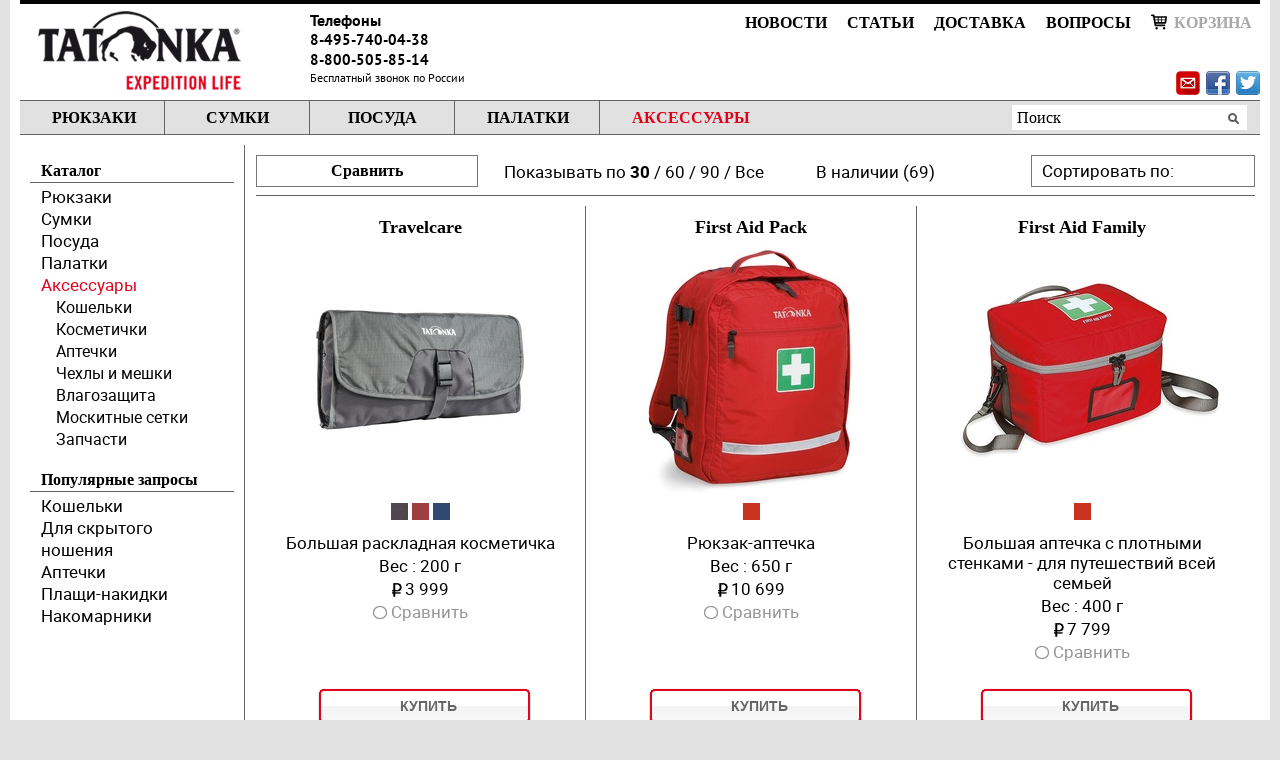

--- FILE ---
content_type: text/html; charset=utf-8
request_url: https://tatonka.ru/aksess/?page=2
body_size: 19652
content:


<!DOCTYPE html>
<html xmlns="http://www.w3.org/1999/html">
<head>
    <meta charset="utf-8">
    <meta name="viewport" content="width=device-width, initial-scale=1">
    <title>Туристические аксессуары Tatonka - купить туристические аксессуары в интернет-магазине Tatonka</title>
    <meta name="keywords" content="туристические аксессуары, купить туристические аксессуары
гермомешки
дождевики
дождевые чехлы купить
кошельки 
кошелек купить
аптечки
аптечки туристические
купить аптечку" />
    <meta name="description" content="Туристические аксессуары TATONKA: большой выбор туристических аксессуаров для туристов и путешественников. Туристическое снаряжение TATONKA: качество, проверенное ветром и горами!" />
    <meta name="yandex-verification" content="d351795246ec53e5" />
    <link rel="canonical" href="https://tatonka.ru/aksess/">

    
    
        <link rel="icon" type="image/png" href="/favicon.ico" />
        <link rel="stylesheet" type="text/css" href="/media/css/reset.css?v=0911"/>
        <link rel="stylesheet" type="text/css" href="/media/css/layout.css?v=0102"/>
        <link rel="stylesheet" type="text/css" href="/media/css/colors.css?v=002"/>
        <link rel="stylesheet" type="text/css" href="/media/css/fonts.css?v=0802"/>
        <link rel="stylesheet" type="text/css" href="/media/css/misc.css?v=1912"/>
        <link rel="stylesheet" href="/media/css/iphone.css" media="only screen and (max-device-width: 480px)" />

        <script type="text/javascript" src="/media/js/jquery-1.7.2.min.js"></script>
        <script type="text/javascript" src="/media/js/jquery-ui-1.8.21.custom.min.js"></script>

        <link rel="stylesheet" type="text/css" href="/media/css/nivo.css?v=011"/>
        <script type="text/javascript" src="/media/js/jquery.nivo.slider.js"></script>

        <link rel="stylesheet" type="text/css" href="/media/css/addons.css?v=0184"/>

        

        <script type="text/javascript" src="/media/js/jquery.mousewheel.min.js"></script>
        <script type="text/javascript" src="/media/js/mwheelIntent.js"></script>
        <link rel="stylesheet" type="text/css" href="/media/css/jquery.jscrollpane.css"/>
        <script type="text/javascript" src="/media/js/jquery.jscrollpane.js"></script>
        <script type="text/javascript" src="/media/js/jquery.form.min.js"></script>
        <script type="text/javascript" src="/media/js/jquery.mask.min.js"></script>

        <script type="text/javascript" src="/media/js/custom.js?v=0041"></script>
        <script type="text/javascript" src="/media/share42/share42.js"></script>

        
            <script type="text/javascript" src="/media/js/cusel-fixed-min-2.5.js"></script>
        

        <script type="text/javascript" src="/media/js/cart.js?v=013"></script>
        <link rel="stylesheet" type="text/css" href="/media/css/cart.css?v=0042"/>

        <link rel="stylesheet" type="text/css" href="/media/lib/omniwindow/jquery.omniwindow.css"/>
        <script type="text/javascript" src="/media/lib/omniwindow/jquery.omniwindow.js"></script>

        

              
        

    
    <script type="text/javascript">
        var noTouchPopup = false;

        $(function() {


            $('#box-content>div').each(function(i, row) {
                var h = 0;
                $('.product', row).each(function(j, div) {
                    h = Math.max(h, $('.info', div).height());
                });
                $('.info', row).css({'height': h});
            });

            var get_filter_arguments = function() {
                var filter = [];
                $(".block_filter").each(function() {
                    var values = [];
                    $(this).find("li.active").each(function(){
                        values[values.length] = $(this).attr('val');
                    });
                    if (values.length > 0) {
                        filter[filter.length] = $(this).attr('filter') + '=' + values.join(',');
                    }
                });
                return filter;
            };

            $('.block_filter li').click(function() {
                if ($(this).hasClass('active')) {
                    $(this).removeClass('active');
                } else {
                    $(this).addClass('active');
                }
                var filter = get_filter_arguments();
                location = "/aksess/?" + filter.join('&');
            });

            $("#order a").click(function(){
                var filter = get_filter_arguments();
                loc = $(this).attr('href');
                if (filter.length > 0) {
                    loc += '&' + filter.join('&');
                }
                location = loc;
                return false;
            });

            $('.marker_2').on('click',function(){
                if ($(this).hasClass('active')) {
                    $(this).removeClass('active');
                    if ($('.compare.active').length < 2) {
                        $('#compare').removeClass('active');
                    }
                } else {
                    $(this).addClass('active');
                    if ($('.compare.active').length > 1) {
                        $('#compare').addClass('active');
                    }
                    if ($('.compare.active').length == 4) {
                        $("#compare").click();
                    }
                }
                return false;
            });

            $("#compare").click(function() {
                var ids = [];
                $('.compare.active').each(function() {
                    ids[ids.length] = $(this).attr('rel')
                });
                if (ids.length > 0) {
                    location = '/compare/'+'?ids='+ids.join(',');
                }
                return false;
            });

            $('.select-colour').hover(function() {
                var product = $(this).parents('.product')[0];
                $(product).find('.picture').hide();
                $(product).find('.picture[colour='+ $(this).attr('colour') +']').show();
            });

            var clickLink;
            $('.p_info a').click(function (l) {

                clickLink = $(this).attr('href');
                var info = $(this).parent();
                if (typeof dataLayer !== "undefined") {
                    dataLayer.push({
                        'event': 'productClick',
                        'ecommerce': {
                            'click': {
                                'actionField': {'list': 'Catalog'},
                                'products': [{
                                    'name': $(info).attr('p_name'),
                                    'id': $(info).attr('p_id'),
                                    'price': $(info).attr('p_price'),
                                    'brand': $(info).attr('p_brand'),
                                    'category': $(info).attr('p_category'),
                                    'position': $(info).attr('p_position')
                                }]
                            }
                        },
                        'eventCallback': function () {
                            document.location = clickLink;
                        }
                    });
                    return false;
                }
                return true;
            });

            $('.catalog > li li').click(function(){
                location.href = $(this).find('a').attr('href');
                return false;
            });
        });
    </script>


    


</head>
<body style="position: relative">
     <!--LiveInternet counter--><script type="text/javascript"><!--
new Image().src = "//counter.yadro.ru/hit?r"+
escape(document.referrer)+((typeof(screen)=="undefined")?"":
";s"+screen.width+"*"+screen.height+"*"+(screen.colorDepth?
screen.colorDepth:screen.pixelDepth))+";u"+escape(document.URL)+
";h"+escape(document.title.substring(0,80))+
";"+Math.random();//--></script><!--/LiveInternet-->  <script type="text/javascript">!function(){var t=document.createElement("script");t.type="text/javascript",t.async=!0,t.src='https://vk.com/js/api/openapi.js?169',t.onload=function(){VK.Retargeting.Init("VK-RTRG-1526729-2vVLm"),VK.Retargeting.Hit()},document.head.appendChild(t)}();</script><noscript><img src="https://vk.com/rtrg?p=VK-RTRG-1526729-2vVLm" style="position:fixed; left:-999px;" alt=""/></noscript>   

    <div id="dark"></div>
    <div id="body-container">
        <div id="header">
            <a href="/" id="logo" >
                <img src="/media/uploads/main/logo_1.png"   alt="" border="0px" />
            </a>

            
                <div id="phones">
                    <h5>Телефоны</h5>
                    


    <div class="phone">
        <span class="number" style="">8-495-740-04-38</span>
        
    </div>

                    


    <div class="phone">
        <span class="number" style="">8-800-505-85-14</span>
        
            <br/>
            <span class="hotline">Бесплатный звонок по России</span>
        
    </div>

                </div>
            

            <ul id="menu-base">
                
                    <li class="
                        
                        
                        
                        
                        
                        
                        ">
                        <a href="/news/"> Новости</a></li>
                
                    <li class="
                        
                        
                        
                        
                        
                        
                        ">
                        <a href="/articles/">Статьи</a></li>
                
                    <li class="
                        
                        
                        
                        
                        
                        
                        ">
                        <a href="/dostavka-i-oplata.html">Доставка</a></li>
                
                    <li class="
                        
                        
                        
                        
                        
                        
                        ">
                        <a href="/faq/">Вопросы</a></li>
                
                
                    <li id="cart-label" class="last ">
                        <div id="cart-info-wrapper">
                            
    <a href="#" class="cart-link cart-disabled">
        <i class="cart-icon"></i>Корзина
        
    </a>


                        </div>
                    </li>
                
            </ul>

            <div id="sn">
                <a class="share-link" title="Поделиться ссылкой"><img src="/media/img/evenlope3.png" width="24"></a>
                <div class="share42init"></div>
                <div id="share-link-popup" class="popup">
                </div>
            </div>
            <div id="menu-catalog">
                <ul>
                    
                        <li class="first ">
                            <a href="/rukzaki/" rel="id-rukzaki">Рюкзаки</a>
                        </li>
                    
                        <li class=" ">
                            <a href="/sumki/" rel="id-sumki">Сумки</a>
                        </li>
                    
                        <li class=" ">
                            <a href="/posuda/" rel="id-posuda">Посуда</a>
                        </li>
                    
                        <li class=" ">
                            <a href="/palatki/" rel="id-palatki">Палатки</a>
                        </li>
                    
                        <li class=" active">
                            <a href="/aksess/" rel="id-aksess">Аксессуары</a>
                        </li>
                    
                </ul>


                <form class="search" name="Search" action="/spsearch/" method="GET">
                    <input type="text" name="q" value="Поиск" onfocus="if(this.value=='Поиск'){this.value=''}" onblur="if(this.value==''){this.value='Поиск'}" ><input type="submit" value="">
                </form>
            </div>
        </div>
        <div id="content-holder">
            
    
    <div id="left-side">

        <h3>Каталог</h3>
        
<ul class="catalog">
    
        <li >
            <a href="/rukzaki/">Рюкзаки </a>
            <ul>
                
                    <li ><a href="/rukzaki/trekking/">Туристические</a></li>
                
                    <li ><a href="/rukzaki/sport/">Спортивные</a></li>
                
                    <li ><a href="/rukzaki/city/">Городские</a></li>
                
                    <li ><a href="/rukzaki/kids/">Детские</a></li>
                
                    <li ><a href="/rukzaki/dlya-ribalki/">Для рыбалки</a></li>
                
            </ul>
        </li>
    
        <li >
            <a href="/sumki/">Сумки </a>
            <ul>
                
                    <li ><a href="/sumki/travel/">Дорожные</a></li>
                
                    <li ><a href="/sumki/city/">Городские</a></li>
                
                    <li ><a href="/sumki/office/">Офисные</a></li>
                
                    <li ><a href="/sumki/poyasnie/">Поясные</a></li>
                
                    <li ><a href="/sumki/sumki-holodilniki/">Холодильники</a></li>
                
                    <li ><a href="/sumki/foto/">Фотосумки</a></li>
                
            </ul>
        </li>
    
        <li >
            <a href="/posuda/">Посуда </a>
            <ul>
                
                    <li ><a href="/posuda/termosy/">Термосы</a></li>
                
                    <li ><a href="/posuda/sets/">Наборы</a></li>
                
                    <li ><a href="/posuda/konteinery/">Чайники, контейнеры</a></li>
                
                    <li ><a href="/posuda/krujki/">Кружки</a></li>
                
                    <li ><a href="/posuda/tarelki/">Тарелки</a></li>
                
                    <li ><a href="/posuda/predmety/">Предметы, кастрюли </a></li>
                
            </ul>
        </li>
    
        <li >
            <a href="/palatki/">Палатки </a>
            <ul>
                
                    <li ><a href="/palatki/trekking/">Трекинговые</a></li>
                
                    <li ><a href="/palatki/camping/">Кемпинговые</a></li>
                
                    <li ><a href="/palatki/mosquito/">Москитные</a></li>
                
                    <li ><a href="/palatki/tenty/">Тенты</a></li>
                
            </ul>
        </li>
    
        <li class="active">
            <a href="/aksess/">Аксессуары </a>
            <ul>
                
                    <li ><a href="/aksess/sumochki/"> Кошельки</a></li>
                
                    <li ><a href="/aksess/kosmetichki/">Косметички</a></li>
                
                    <li ><a href="/aksess/aptechki/">Аптечки</a></li>
                
                    <li ><a href="/aksess/meshki/">Чехлы и мешки</a></li>
                
                    <li ><a href="/aksess/vlagozashita/">Влагозащита</a></li>
                
                    <li ><a href="/aksess/prochee/">Москитные сетки</a></li>
                
                    <li ><a href="/aksess/zapchasti/">Запчасти</a></li>
                
            </ul>
        </li>
    
</ul>

        












        
            <h3>Популярные запросы</h3>
            <div class="border_9"></div>
            <ul class="block_filter" >
                
                    <li ><a href="/aksess/koshelki/">Кошельки</a></li>
                
                    <li ><a href="/aksess/dlya-skrytogo-nosheniya/">Для скрытого ношения</a></li>
                
                    <li ><a href="/aksess/medicbags/">Аптечки</a></li>
                
                    <li ><a href="/aksess/plashi-nakidki/">Плащи-накидки</a></li>
                
                    <li ><a href="/aksess/nakomarniki/">Накомарники</a></li>
                
            </ul>
        

    </div>

            <div id="content">
                


    <div id="head-catalog">
        <a href="#" id="compare" class="active">Сравнить</a>

        <p class="page">Показывать по
            
                <a rel="nofollow" href="/set_products_per_page/30/" class="active">30</a>&nbsp;/
            
                <a rel="nofollow" href="/set_products_per_page/60/" >60</a>&nbsp;/
            
                <a rel="nofollow" href="/set_products_per_page/90/" >90</a>&nbsp;/
            
            <a href="/set_products_per_page/1000/" class="">Все</a>
        </p>

        <p class="page">
            <a href="/set_products_in_stock/stock/"
               class="see_all ">В наличии (69)</a>
        </p>

        <div id="order">
            <p>Сортировать по: </p>
            <ul>
                
                    <li>
                        <a href="?sort=price">Цене</a>
                    </li>

                

            </ul>
        </div>

    </div>
    <div id="box-content">

        

        <script type="text/javascript">
            if (typeof dataLayer !== "undefined") {
                dataLayer.push({
                    'ecommerce': {
                        'currencyCode': 'RUR',                       // Local currency is optional.
                        'impressions': [
                            
                                {
                                    'name': 'Большая раскладная косметичка Travelcare',       // Name or ID is required.
                                    'id': '982',
                                    'price': '3999.0',
                                    'brand': 'Tatonka',
                                    'category': 'Аксессуары Косметички',
                                    'list': 'Catalog',
                                    'position': 1
                                },
                            
                                {
                                    'name': 'Рюкзак-аптечка First aid pack',       // Name or ID is required.
                                    'id': '969',
                                    'price': '10699.0',
                                    'brand': 'Tatonka',
                                    'category': 'Аксессуары Аптечки',
                                    'list': 'Catalog',
                                    'position': 2
                                },
                            
                                {
                                    'name': 'Большая аптечка с плотными стенками - для путешествий всей семьей First aid family',       // Name or ID is required.
                                    'id': '893',
                                    'price': '7799.0',
                                    'brand': 'Tatonka',
                                    'category': 'Аксессуары Аптечки',
                                    'list': 'Catalog',
                                    'position': 3
                                },
                            
                                {
                                    'name': 'Походная аптечка. First aid xs',       // Name or ID is required.
                                    'id': '814',
                                    'price': '1799.0',
                                    'brand': 'Tatonka',
                                    'category': 'Аксессуары Аптечки',
                                    'list': 'Catalog',
                                    'position': 4
                                },
                            
                                {
                                    'name': 'Походная аптечка. First aid s',       // Name or ID is required.
                                    'id': '820',
                                    'price': '3899.0',
                                    'brand': 'Tatonka',
                                    'category': 'Аксессуары Аптечки',
                                    'list': 'Catalog',
                                    'position': 5
                                },
                            
                                {
                                    'name': 'Походная аптечка. First aid m',       // Name or ID is required.
                                    'id': '819',
                                    'price': '4699.0',
                                    'brand': 'Tatonka',
                                    'category': 'Аксессуары Аптечки',
                                    'list': 'Catalog',
                                    'position': 6
                                },
                            
                                {
                                    'name': 'Походная аптечка увеличенного размера. First aid l',       // Name or ID is required.
                                    'id': '970',
                                    'price': '4999.0',
                                    'brand': 'Tatonka',
                                    'category': 'Аксессуары Аптечки',
                                    'list': 'Catalog',
                                    'position': 7
                                },
                            
                                {
                                    'name': 'Компрессионный мешок Compression sack 18l',       // Name or ID is required.
                                    'id': '1381',
                                    'price': '3499.0',
                                    'brand': 'Tatonka',
                                    'category': 'Аксессуары Чехлы и мешки',
                                    'list': 'Catalog',
                                    'position': 8
                                },
                            
                                {
                                    'name': 'Компрессионный мешок Compression sack 30l',       // Name or ID is required.
                                    'id': '1382',
                                    'price': '4199.0',
                                    'brand': 'Tatonka',
                                    'category': 'Аксессуары Чехлы и мешки',
                                    'list': 'Catalog',
                                    'position': 9
                                },
                            
                                {
                                    'name': 'Гермочехол 10л Dry sack 10l',       // Name or ID is required.
                                    'id': '1369',
                                    'price': '1899.0',
                                    'brand': 'Tatonka',
                                    'category': 'Аксессуары Чехлы и мешки',
                                    'list': 'Catalog',
                                    'position': 10
                                },
                            
                                {
                                    'name': 'Гермочехол 18л Dry sack 18l',       // Name or ID is required.
                                    'id': '1370',
                                    'price': '2199.0',
                                    'brand': 'Tatonka',
                                    'category': 'Аксессуары Чехлы и мешки',
                                    'list': 'Catalog',
                                    'position': 11
                                },
                            
                                {
                                    'name': 'Гермочехол 30л Dry sack 30l',       // Name or ID is required.
                                    'id': '1371',
                                    'price': '2399.0',
                                    'brand': 'Tatonka',
                                    'category': 'Аксессуары Чехлы и мешки',
                                    'list': 'Catalog',
                                    'position': 12
                                },
                            
                                {
                                    'name': 'Гермочехол 80л Dry sack 80l',       // Name or ID is required.
                                    'id': '1372',
                                    'price': '3299.0',
                                    'brand': 'Tatonka',
                                    'category': 'Аксессуары Чехлы и мешки',
                                    'list': 'Catalog',
                                    'position': 13
                                },
                            
                                {
                                    'name': 'Набор чехлов 10,18,30 л Dry sack set iii',       // Name or ID is required.
                                    'id': '1373',
                                    'price': '5899.0',
                                    'brand': 'Tatonka',
                                    'category': 'Аксессуары Чехлы и мешки',
                                    'list': 'Catalog',
                                    'position': 14
                                },
                            
                                {
                                    'name': 'Легкий гермочехол Sqzy dry bag 10l',       // Name or ID is required.
                                    'id': '1380',
                                    'price': '2199.0',
                                    'brand': 'Tatonka',
                                    'category': 'Аксессуары Чехлы и мешки',
                                    'list': 'Catalog',
                                    'position': 15
                                },
                            
                                {
                                    'name': 'Легкий гермочехол Sqzy dry bag 5l',       // Name or ID is required.
                                    'id': '1379',
                                    'price': '1699.0',
                                    'brand': 'Tatonka',
                                    'category': 'Аксессуары Чехлы и мешки',
                                    'list': 'Catalog',
                                    'position': 16
                                },
                            
                                {
                                    'name': 'Термо чехол для бутылки 1л Thermo bottle cover 1l',       // Name or ID is required.
                                    'id': '1397',
                                    'price': '1699.0',
                                    'brand': 'Tatonka',
                                    'category': 'Аксессуары Чехлы и мешки',
                                    'list': 'Catalog',
                                    'position': 17
                                },
                            
                                {
                                    'name': 'Универсальный чехол Universal pouch 14x24',       // Name or ID is required.
                                    'id': '1411',
                                    'price': '4599.0',
                                    'brand': 'Tatonka',
                                    'category': 'Аксессуары Чехлы и мешки',
                                    'list': 'Catalog',
                                    'position': 18
                                },
                            
                                {
                                    'name': 'Универсальный чехол Universal pouch 14х14',       // Name or ID is required.
                                    'id': '1432',
                                    'price': '3399.0',
                                    'brand': 'Tatonka',
                                    'category': 'Аксессуары Чехлы и мешки',
                                    'list': 'Catalog',
                                    'position': 19
                                },
                            
                                {
                                    'name': 'Универсальный чехол Universal pouch 20x10',       // Name or ID is required.
                                    'id': '1431',
                                    'price': '3299.0',
                                    'brand': 'Tatonka',
                                    'category': 'Аксессуары Чехлы и мешки',
                                    'list': 'Catalog',
                                    'position': 20
                                },
                            
                                {
                                    'name': 'Универсальный чехол Universal pouch 20x14',       // Name or ID is required.
                                    'id': '1409',
                                    'price': '3699.0',
                                    'brand': 'Tatonka',
                                    'category': 'Аксессуары Чехлы и мешки',
                                    'list': 'Catalog',
                                    'position': 21
                                },
                            
                                {
                                    'name': 'Набор чехлов на молнии Mesh bag set iii',       // Name or ID is required.
                                    'id': '1350',
                                    'price': '3399.0',
                                    'brand': 'Tatonka',
                                    'category': 'Аксессуары Чехлы и мешки',
                                    'list': 'Catalog',
                                    'position': 22
                                },
                            
                                {
                                    'name': 'Водонепроницаемый планшет а4 Wp dry bag a4',       // Name or ID is required.
                                    'id': '1374',
                                    'price': '2899.0',
                                    'brand': 'Tatonka',
                                    'category': 'Аксессуары Чехлы и мешки',
                                    'list': 'Catalog',
                                    'position': 23
                                },
                            
                                {
                                    'name': 'Набор сетчатых чехлов, 3 шт Mesh pocket set iii',       // Name or ID is required.
                                    'id': '1311',
                                    'price': '1999.0',
                                    'brand': 'Tatonka',
                                    'category': 'Аксессуары Чехлы и мешки',
                                    'list': 'Catalog',
                                    'position': 24
                                },
                            
                                {
                                    'name': 'Набор чехлов на молнии Stuffsack zip set iii',       // Name or ID is required.
                                    'id': '1325',
                                    'price': '2899.0',
                                    'brand': 'Tatonka',
                                    'category': 'Аксессуары Чехлы и мешки',
                                    'list': 'Catalog',
                                    'position': 25
                                },
                            
                                {
                                    'name': 'Чехол на молнии Zip pouch 35x25',       // Name or ID is required.
                                    'id': '1419',
                                    'price': '1199.0',
                                    'brand': 'Tatonka',
                                    'category': 'Аксессуары Чехлы и мешки',
                                    'list': 'Catalog',
                                    'position': 26
                                },
                            
                                {
                                    'name': 'Набор чехлов Zip pouch set iv ',       // Name or ID is required.
                                    'id': '1326',
                                    'price': '1999.0',
                                    'brand': 'Tatonka',
                                    'category': 'Аксессуары Чехлы и мешки',
                                    'list': 'Catalog',
                                    'position': 27
                                },
                            
                                {
                                    'name': 'Универсальный чехол Sqzy padded pouch s',       // Name or ID is required.
                                    'id': '1305',
                                    'price': '1999.0',
                                    'brand': 'Tatonka',
                                    'category': 'Аксессуары Чехлы и мешки',
                                    'list': 'Catalog',
                                    'position': 28
                                },
                            
                                {
                                    'name': 'Набор водонепроницаемых чехлов 3 шт Sqzy dry bag set',       // Name or ID is required.
                                    'id': '1307',
                                    'price': '6599.0',
                                    'brand': 'Tatonka',
                                    'category': 'Аксессуары Чехлы и мешки',
                                    'list': 'Catalog',
                                    'position': 29
                                },
                            
                                {
                                    'name': 'Универсальный чехол Sqzy padded pouch m',       // Name or ID is required.
                                    'id': '1306',
                                    'price': '2499.0',
                                    'brand': 'Tatonka',
                                    'category': 'Аксессуары Чехлы и мешки',
                                    'list': 'Catalog',
                                    'position': 30
                                }
                            
                        ]
                    }
                });
            }
        </script>

        
            <div>
                

                    <div class="product  ">
                        <div class="p_info" p_name="Большая раскладная косметичка Travelcare"
                             p_id="982"
                             p_price="3999.0"
                             p_brand="Tatonka"
                             p_category="Аксессуары Косметички"
                             p_position="1">

                            <a href="/tatonka-aksess-kosmetichki-travelcare-2782/" class="name">Travelcare</a>

                            <a class="product-list__product-image" href="/tatonka-aksess-kosmetichki-travelcare-2782/">
                                
                                    
                                        
                                            <img class="picture" src="/media/cache/14/2e/142e25422aa4bed87f70b5dd01a1b9f4.jpg"
                                                 style="margin:0px 25px 0px 25px; " colour='78' alt="Большая раскладная косметичка Tatonka Travelcare">
                                        
                                    
                                        
                                            <img class="picture" src="/media/cache/a1/8f/a18f0d983fb1f2d302d148abcee32929.jpg"
                                                 style="margin:0px 25px 0px 25px; display: none;" colour='85' alt="Большая раскладная косметичка Tatonka Travelcare">
                                        
                                    
                                        
                                            <img class="picture" src="/media/cache/8f/04/8f047b9e52b11a1cfa07c559869a0dc8.jpg"
                                                 style="margin:0px 25px 0px 25px; display: none;" colour='13' alt="Большая раскладная косметичка Tatonka Travelcare">
                                        
                                    
                                
                                
                                <div class="clear"></div>
                            </a>

                            <div class="info">
                                <ul>
                                    
                                        
                                            <li class="colors1">
                                                
                                                    <a href="/tatonka-aksess-kosmetichki-travelcare-2782/" colour='78' class="select-colour">
                                                        <img src="/media/cache/0b/01/0b011087ee2d77d27dd4a51037d47581.jpg" style="margin:0px 0px 0px 0px;">
                                                    </a>
                                                
                                            </li>
                                        
                                    
                                        
                                            <li class="colors1">
                                                
                                                    <a href="/tatonka-aksess-kosmetichki-travelcare-2782/" colour='85' class="select-colour">
                                                        <img src="/media/cache/56/45/5645c8d75e7b82f70b9deb8c0cac0691.jpg" style="margin:0px 0px 0px 0px;">
                                                    </a>
                                                
                                            </li>
                                        
                                    
                                        
                                            <li class="colors1">
                                                
                                                    <a href="/tatonka-aksess-kosmetichki-travelcare-2782/" colour='13' class="select-colour">
                                                        <img src="/media/cache/d2/d3/d2d39e413e644e1902a805988aa92641.jpg" style="margin:0px 0px 0px 0px;">
                                                    </a>
                                                
                                            </li>
                                        
                                    
                                </ul>
                                <p>Большая раскладная косметичка</p>
                                <p>
                                    
                                        
                                            <span>Вес : 200 г</span>
                                        
                                    
                                        
                                    
                                </p>
                                
                                    <p>
                                        <img class="rub"  src="/media/img/ruble6.png">3 999
                                    </p>
                                
                                <p class="compare-product">
                                    <a href="javascript:void(0)" class="marker_2 compare" rel='982'>Сравнить</a>
                                </p>
                            </div>
                        </div>
                        
                            
                                    <br/>
                                    <div class="btn comment-btn">
                                        <a data-product="982" href="javascript:;" class="from-product-list">Купить</a>
                                        <div></div>
                                    </div>
                            
                        
                    </div>
                

                    <div class="product  ">
                        <div class="p_info" p_name="Рюкзак-аптечка First aid pack"
                             p_id="969"
                             p_price="10699.0"
                             p_brand="Tatonka"
                             p_category="Аксессуары Аптечки"
                             p_position="1">

                            <a href="/tatonka-aksess-aptechki-first-aid-pack-2730/" class="name">First Aid Pack</a>

                            <a class="product-list__product-image" href="/tatonka-aksess-aptechki-first-aid-pack-2730/">
                                
                                    
                                        
                                            <img class="picture" src="/media/cache/37/45/3745d3723031ea6492260557064db77f.jpg"
                                                 style="margin:0px 39px 0px 38px; " colour='1' alt="Рюкзак-аптечка Tatonka First Aid Pack">
                                        
                                    
                                
                                
                                <div class="clear"></div>
                            </a>

                            <div class="info">
                                <ul>
                                    
                                        
                                            <li class="colors1">
                                                
                                                    <a href="/tatonka-aksess-aptechki-first-aid-pack-2730/" colour='1' class="select-colour">
                                                        <img src="/media/cache/c2/16/c2165fca902f6ae43cc62c16bcd997a2.jpg" style="margin:0px 0px 0px 0px;">
                                                    </a>
                                                
                                            </li>
                                        
                                    
                                </ul>
                                <p>Рюкзак-аптечка</p>
                                <p>
                                    
                                        
                                            <span>Вес : 650 г</span>
                                        
                                    
                                        
                                    
                                </p>
                                
                                    <p>
                                        <img class="rub"  src="/media/img/ruble6.png">10 699
                                    </p>
                                
                                <p class="compare-product">
                                    <a href="javascript:void(0)" class="marker_2 compare" rel='969'>Сравнить</a>
                                </p>
                            </div>
                        </div>
                        
                            
                                    <br/>
                                    <div class="btn comment-btn">
                                        <a data-product="969" href="javascript:;" class="from-product-list">Купить</a>
                                        <div></div>
                                    </div>
                            
                        
                    </div>
                

                    <div class="product right ">
                        <div class="p_info" p_name="Большая аптечка с плотными стенками - для путешествий всей семьей First aid family"
                             p_id="893"
                             p_price="7799.0"
                             p_brand="Tatonka"
                             p_category="Аксессуары Аптечки"
                             p_position="1">

                            <a href="/tatonka-aksess-aptechki-first-aid-family-2720/" class="name">First Aid Family</a>

                            <a class="product-list__product-image" href="/tatonka-aksess-aptechki-first-aid-family-2720/">
                                
                                    
                                        
                                            <img class="picture" src="/media/cache/51/1d/511d5cf621fd14c1ed73134a3b2ae961.jpg"
                                                 style="margin:15px 0px 15px 0px; " colour='1' alt="Большая аптечка с плотными стенками - для путешествий всей семьей Tatonka First Aid Family">
                                        
                                    
                                
                                
                                <div class="clear"></div>
                            </a>

                            <div class="info">
                                <ul>
                                    
                                        
                                            <li class="colors1">
                                                
                                                    <a href="/tatonka-aksess-aptechki-first-aid-family-2720/" colour='1' class="select-colour">
                                                        <img src="/media/cache/c2/16/c2165fca902f6ae43cc62c16bcd997a2.jpg" style="margin:0px 0px 0px 0px;">
                                                    </a>
                                                
                                            </li>
                                        
                                    
                                </ul>
                                <p>Большая аптечка с плотными стенками - для путешествий всей семьей</p>
                                <p>
                                    
                                        
                                            <span>Вес : 400 г</span>
                                        
                                    
                                        
                                    
                                </p>
                                
                                    <p>
                                        <img class="rub"  src="/media/img/ruble6.png">7 799
                                    </p>
                                
                                <p class="compare-product">
                                    <a href="javascript:void(0)" class="marker_2 compare" rel='893'>Сравнить</a>
                                </p>
                            </div>
                        </div>
                        
                            
                                    <br/>
                                    <div class="btn comment-btn">
                                        <a data-product="893" href="javascript:;" class="from-product-list">Купить</a>
                                        <div></div>
                                    </div>
                            
                        
                    </div>
                
            </div>
        
            <div>
                

                    <div class="product  ">
                        <div class="p_info" p_name="Походная аптечка. First aid xs"
                             p_id="814"
                             p_price="1799.0"
                             p_brand="Tatonka"
                             p_category="Аксессуары Аптечки"
                             p_position="2">

                            <a href="/tatonka-aksess-aptechki-first-aid-xs-2807/" class="name">First Aid XS</a>

                            <a class="product-list__product-image" href="/tatonka-aksess-aptechki-first-aid-xs-2807/">
                                
                                    
                                        
                                            <img class="picture" src="/media/cache/df/01/df01f9126b765d76b040c4f60f427d3a.jpg"
                                                 style="margin:0px 25px 0px 25px; " colour='1' alt="Походная аптечка. Tatonka First Aid XS">
                                        
                                    
                                        
                                            <img class="picture" src="/media/cache/39/48/394840070bd3f6d8cc18f34a769ea66d.jpg"
                                                 style="margin:0px 25px 0px 25px; display: none;" colour='3' alt="Походная аптечка. Tatonka First Aid XS">
                                        
                                    
                                
                                
                                <div class="clear"></div>
                            </a>

                            <div class="info">
                                <ul>
                                    
                                        
                                            <li class="colors1">
                                                
                                                    <a href="/tatonka-aksess-aptechki-first-aid-xs-2807/" colour='1' class="select-colour">
                                                        <img src="/media/cache/c2/16/c2165fca902f6ae43cc62c16bcd997a2.jpg" style="margin:0px 0px 0px 0px;">
                                                    </a>
                                                
                                            </li>
                                        
                                    
                                        
                                            <li class="colors1">
                                                
                                                    <a href="/tatonka-aksess-aptechki-first-aid-xs-2807/" colour='3' class="select-colour">
                                                        <img src="/media/cache/23/44/23447d89633fa0d7b3a5686143551a81.jpg" style="margin:0px 0px 0px 0px;">
                                                    </a>
                                                
                                            </li>
                                        
                                    
                                </ul>
                                <p>Походная аптечка.</p>
                                <p>
                                    
                                        
                                            <span>Вес : 65 г</span>
                                        
                                    
                                        
                                    
                                </p>
                                
                                    <p>
                                        <img class="rub"  src="/media/img/ruble6.png">1 799
                                    </p>
                                
                                <p class="compare-product">
                                    <a href="javascript:void(0)" class="marker_2 compare" rel='814'>Сравнить</a>
                                </p>
                            </div>
                        </div>
                        
                            
                                    <br/>
                                    <div class="btn comment-btn">
                                        <a data-product="814" href="javascript:;" class="from-product-list">Купить</a>
                                        <div></div>
                                    </div>
                            
                        
                    </div>
                

                    <div class="product  ">
                        <div class="p_info" p_name="Походная аптечка. First aid s"
                             p_id="820"
                             p_price="3899.0"
                             p_brand="Tatonka"
                             p_category="Аксессуары Аптечки"
                             p_position="2">

                            <a href="/tatonka-aksess-aptechki-first-aid-s-2810/" class="name">First Aid S</a>

                            <a class="product-list__product-image" href="/tatonka-aksess-aptechki-first-aid-s-2810/">
                                
                                    
                                        
                                            <img class="picture" src="/media/cache/77/28/7728c2b554c218faa59ab3ed5c441216.jpg"
                                                 style="margin:0px 25px 0px 25px; " colour='1' alt="Походная аптечка. Tatonka First Aid S">
                                        
                                    
                                        
                                            <img class="picture" src="/media/cache/37/8f/378f83651e15619514b9b6ac930a1543.jpg"
                                                 style="margin:0px 25px 0px 25px; display: none;" colour='3' alt="Походная аптечка. Tatonka First Aid S">
                                        
                                    
                                
                                
                                <div class="clear"></div>
                            </a>

                            <div class="info">
                                <ul>
                                    
                                        
                                            <li class="colors1">
                                                
                                                    <a href="/tatonka-aksess-aptechki-first-aid-s-2810/" colour='1' class="select-colour">
                                                        <img src="/media/cache/c2/16/c2165fca902f6ae43cc62c16bcd997a2.jpg" style="margin:0px 0px 0px 0px;">
                                                    </a>
                                                
                                            </li>
                                        
                                    
                                        
                                            <li class="colors1">
                                                
                                                    <a href="/tatonka-aksess-aptechki-first-aid-s-2810/" colour='3' class="select-colour">
                                                        <img src="/media/cache/23/44/23447d89633fa0d7b3a5686143551a81.jpg" style="margin:0px 0px 0px 0px;">
                                                    </a>
                                                
                                            </li>
                                        
                                    
                                </ul>
                                <p>Походная аптечка.</p>
                                <p>
                                    
                                        
                                            <span>Вес : 140 г</span>
                                        
                                    
                                        
                                    
                                </p>
                                
                                    <p>
                                        <img class="rub"  src="/media/img/ruble6.png">3 899
                                    </p>
                                
                                <p class="compare-product">
                                    <a href="javascript:void(0)" class="marker_2 compare" rel='820'>Сравнить</a>
                                </p>
                            </div>
                        </div>
                        
                            
                                    <br/>
                                    <div class="btn comment-btn">
                                        <a href="/shops/?city=1&metro=0">Где купить</a>
                                        <div></div>
                                    </div>
                            
                        
                    </div>
                

                    <div class="product right ">
                        <div class="p_info" p_name="Походная аптечка. First aid m"
                             p_id="819"
                             p_price="4699.0"
                             p_brand="Tatonka"
                             p_category="Аксессуары Аптечки"
                             p_position="2">

                            <a href="/tatonka-aksess-aptechki-first-aid-m-2815/" class="name">First Aid M</a>

                            <a class="product-list__product-image" href="/tatonka-aksess-aptechki-first-aid-m-2815/">
                                
                                    
                                        
                                            <img class="picture" src="/media/cache/be/6e/be6e7931e3f1b9882bea2fe2664c2d19.jpg"
                                                 style="margin:0px 25px 0px 25px; " colour='1' alt="Походная аптечка. Tatonka First Aid M">
                                        
                                    
                                        
                                            <img class="picture" src="/media/cache/e3/77/e377f86023202e9eb579e65132ec71ef.jpg"
                                                 style="margin:0px 25px 0px 25px; display: none;" colour='3' alt="Походная аптечка. Tatonka First Aid M">
                                        
                                    
                                
                                
                                <div class="clear"></div>
                            </a>

                            <div class="info">
                                <ul>
                                    
                                        
                                            <li class="colors1">
                                                
                                                    <a href="/tatonka-aksess-aptechki-first-aid-m-2815/" colour='1' class="select-colour">
                                                        <img src="/media/cache/c2/16/c2165fca902f6ae43cc62c16bcd997a2.jpg" style="margin:0px 0px 0px 0px;">
                                                    </a>
                                                
                                            </li>
                                        
                                    
                                        
                                            <li class="colors1">
                                                
                                                    <a href="/tatonka-aksess-aptechki-first-aid-m-2815/" colour='3' class="select-colour">
                                                        <img src="/media/cache/23/44/23447d89633fa0d7b3a5686143551a81.jpg" style="margin:0px 0px 0px 0px;">
                                                    </a>
                                                
                                            </li>
                                        
                                    
                                </ul>
                                <p>Походная аптечка.</p>
                                <p>
                                    
                                        
                                            <span>Вес : 160 г</span>
                                        
                                    
                                        
                                    
                                </p>
                                
                                    <p>
                                        <img class="rub"  src="/media/img/ruble6.png">4 699
                                    </p>
                                
                                <p class="compare-product">
                                    <a href="javascript:void(0)" class="marker_2 compare" rel='819'>Сравнить</a>
                                </p>
                            </div>
                        </div>
                        
                            
                                    <br/>
                                    <div class="btn comment-btn">
                                        <a data-product="819" href="javascript:;" class="from-product-list">Купить</a>
                                        <div></div>
                                    </div>
                            
                        
                    </div>
                
            </div>
        
            <div>
                

                    <div class="product  ">
                        <div class="p_info" p_name="Походная аптечка увеличенного размера. First aid l"
                             p_id="970"
                             p_price="4999.0"
                             p_brand="Tatonka"
                             p_category="Аксессуары Аптечки"
                             p_position="3">

                            <a href="/tatonka-aksess-aptechki-first-aid-L-2814/" class="name">First Aid L</a>

                            <a class="product-list__product-image" href="/tatonka-aksess-aptechki-first-aid-L-2814/">
                                
                                    
                                        
                                            <img class="picture" src="/media/cache/54/a0/54a04ead71645d43fd8c8fd19792b251.jpg"
                                                 style="margin:0px 51px 0px 51px; " colour='1' alt="Походная аптечка увеличенного размера. Tatonka First Aid L">
                                        
                                    
                                
                                
                                <div class="clear"></div>
                            </a>

                            <div class="info">
                                <ul>
                                    
                                        
                                            <li class="colors1">
                                                
                                                    <a href="/tatonka-aksess-aptechki-first-aid-L-2814/" colour='1' class="select-colour">
                                                        <img src="/media/cache/c2/16/c2165fca902f6ae43cc62c16bcd997a2.jpg" style="margin:0px 0px 0px 0px;">
                                                    </a>
                                                
                                            </li>
                                        
                                    
                                </ul>
                                <p>Походная аптечка увеличенного размера.</p>
                                <p>
                                    
                                        
                                            <span>Вес : 200 г</span>
                                        
                                    
                                        
                                    
                                </p>
                                
                                    <p>
                                        <img class="rub"  src="/media/img/ruble6.png">4 999
                                    </p>
                                
                                <p class="compare-product">
                                    <a href="javascript:void(0)" class="marker_2 compare" rel='970'>Сравнить</a>
                                </p>
                            </div>
                        </div>
                        
                            
                                    <br/>
                                    <div class="btn comment-btn">
                                        <a data-product="970" href="javascript:;" class="from-product-list">Купить</a>
                                        <div></div>
                                    </div>
                            
                        
                    </div>
                

                    <div class="product  ">
                        <div class="p_info" p_name="Компрессионный мешок Compression sack 18l"
                             p_id="1381"
                             p_price="3499.0"
                             p_brand="Tatonka"
                             p_category="Аксессуары Чехлы и мешки"
                             p_position="3">

                            <a href="/tatonka-aksess-meshki-compression-sack-18l-3256/" class="name">Compression Sack 18L</a>

                            <a class="product-list__product-image" href="/tatonka-aksess-meshki-compression-sack-18l-3256/">
                                
                                    
                                        
                                            <img class="picture" src="/media/cache/9f/da/9fdaca4563aa988c78e97a9655d1ebc7.jpg"
                                                 style="margin:0px 25px 0px 25px; " colour='101' alt="Компрессионный мешок Tatonka Compression Sack 18L">
                                        
                                    
                                
                                
                                <div class="clear"></div>
                            </a>

                            <div class="info">
                                <ul>
                                    
                                        
                                            <li class="colors1">
                                                
                                                    <a href="/tatonka-aksess-meshki-compression-sack-18l-3256/" colour='101' class="select-colour">
                                                        <img src="/media/cache/89/01/8901c219b6185188f154de24bb707597.jpg" style="margin:0px 0px 0px 0px;">
                                                    </a>
                                                
                                            </li>
                                        
                                    
                                </ul>
                                <p>Компрессионный мешок</p>
                                <p>
                                    
                                        
                                            <span>Вес : 120 г</span>
                                        
                                    
                                        
                                            <span>Размер  : 25х25х51 см</span>
                                        
                                    
                                </p>
                                
                                    <p>
                                        <img class="rub"  src="/media/img/ruble6.png">3 499
                                    </p>
                                
                                <p class="compare-product">
                                    <a href="javascript:void(0)" class="marker_2 compare" rel='1381'>Сравнить</a>
                                </p>
                            </div>
                        </div>
                        
                            
                                    <br/>
                                    <div class="btn comment-btn">
                                        <a data-product="1381" href="javascript:;" class="from-product-list">Купить</a>
                                        <div></div>
                                    </div>
                            
                        
                    </div>
                

                    <div class="product right ">
                        <div class="p_info" p_name="Компрессионный мешок Compression sack 30l"
                             p_id="1382"
                             p_price="4199.0"
                             p_brand="Tatonka"
                             p_category="Аксессуары Чехлы и мешки"
                             p_position="3">

                            <a href="/tatonka-aksess-meshki-compression-sack-30l-3257/" class="name">Compression Sack 30L</a>

                            <a class="product-list__product-image" href="/tatonka-aksess-meshki-compression-sack-30l-3257/">
                                
                                    
                                        
                                            <img class="picture" src="/media/cache/42/f4/42f4cc19c7c9b6ee688f9715dd04a3df.jpg"
                                                 style="margin:0px 25px 0px 25px; " colour='3' alt="Компрессионный мешок Tatonka Compression Sack 30L">
                                        
                                    
                                
                                
                                <div class="clear"></div>
                            </a>

                            <div class="info">
                                <ul>
                                    
                                        
                                            <li class="colors1">
                                                
                                                    <a href="/tatonka-aksess-meshki-compression-sack-30l-3257/" colour='3' class="select-colour">
                                                        <img src="/media/cache/23/44/23447d89633fa0d7b3a5686143551a81.jpg" style="margin:0px 0px 0px 0px;">
                                                    </a>
                                                
                                            </li>
                                        
                                    
                                </ul>
                                <p>Компрессионный мешок</p>
                                <p>
                                    
                                        
                                            <span>Вес : 140 г</span>
                                        
                                    
                                        
                                            <span>Размер  : 30х30х55 см</span>
                                        
                                    
                                </p>
                                
                                    <p>
                                        <img class="rub"  src="/media/img/ruble6.png">4 199
                                    </p>
                                
                                <p class="compare-product">
                                    <a href="javascript:void(0)" class="marker_2 compare" rel='1382'>Сравнить</a>
                                </p>
                            </div>
                        </div>
                        
                            
                                    <br/>
                                    <div class="btn comment-btn">
                                        <a data-product="1382" href="javascript:;" class="from-product-list">Купить</a>
                                        <div></div>
                                    </div>
                            
                        
                    </div>
                
            </div>
        
            <div>
                

                    <div class="product  ">
                        <div class="p_info" p_name="Гермочехол 10л Dry sack 10l"
                             p_id="1369"
                             p_price="1899.0"
                             p_brand="Tatonka"
                             p_category="Аксессуары Чехлы и мешки"
                             p_position="4">

                            <a href="/tatonka-aksess-meshki-dry-sack-10l-3042/" class="name">Dry Sack 10L</a>

                            <a class="product-list__product-image" href="/tatonka-aksess-meshki-dry-sack-10l-3042/">
                                
                                    
                                        
                                            <img class="picture" src="/media/cache/65/95/65959864e32d51034721756ffe8c48ed.jpg"
                                                 style="margin:0px 25px 0px 25px; " colour='3' alt="Гермочехол 10л Tatonka Dry Sack 10L">
                                        
                                    
                                        
                                            <img class="picture" src="/media/cache/e7/e9/e7e9b4a9952794d365f51e3c7babcd4a.jpg"
                                                 style="margin:0px 25px 0px 25px; display: none;" colour='101' alt="Гермочехол 10л Tatonka Dry Sack 10L">
                                        
                                    
                                
                                
                                <div class="clear"></div>
                            </a>

                            <div class="info">
                                <ul>
                                    
                                        
                                            <li class="colors1">
                                                
                                                    <a href="/tatonka-aksess-meshki-dry-sack-10l-3042/" colour='3' class="select-colour">
                                                        <img src="/media/cache/23/44/23447d89633fa0d7b3a5686143551a81.jpg" style="margin:0px 0px 0px 0px;">
                                                    </a>
                                                
                                            </li>
                                        
                                    
                                        
                                            <li class="colors1">
                                                
                                                    <a href="/tatonka-aksess-meshki-dry-sack-10l-3042/" colour='101' class="select-colour">
                                                        <img src="/media/cache/89/01/8901c219b6185188f154de24bb707597.jpg" style="margin:0px 0px 0px 0px;">
                                                    </a>
                                                
                                            </li>
                                        
                                    
                                </ul>
                                <p>Гермочехол 10л</p>
                                <p>
                                    
                                        
                                            <span>Вес : 60 г</span>
                                        
                                    
                                        
                                            <span>Размер  : 18,5x18,5x28 см</span>
                                        
                                    
                                </p>
                                
                                    <p>
                                        <img class="rub"  src="/media/img/ruble6.png">1 899
                                    </p>
                                
                                <p class="compare-product">
                                    <a href="javascript:void(0)" class="marker_2 compare" rel='1369'>Сравнить</a>
                                </p>
                            </div>
                        </div>
                        
                            
                                    <br/>
                                    <div class="btn comment-btn">
                                        <a href="/shops/?city=1&metro=0">Где купить</a>
                                        <div></div>
                                    </div>
                            
                        
                    </div>
                

                    <div class="product  ">
                        <div class="p_info" p_name="Гермочехол 18л Dry sack 18l"
                             p_id="1370"
                             p_price="2199.0"
                             p_brand="Tatonka"
                             p_category="Аксессуары Чехлы и мешки"
                             p_position="4">

                            <a href="/tatonka-aksess-meshki-dry-sack-18l-3043/" class="name">Dry Sack 18L</a>

                            <a class="product-list__product-image" href="/tatonka-aksess-meshki-dry-sack-18l-3043/">
                                
                                    
                                        
                                            <img class="picture" src="/media/cache/80/19/801961d9136074ff09ea868372bba868.jpg"
                                                 style="margin:0px 25px 0px 25px; " colour='3' alt="Гермочехол 18л Tatonka Dry Sack 18L">
                                        
                                    
                                        
                                            <img class="picture" src="/media/cache/47/30/4730a601a523b8d2518d6e289b830ff9.jpg"
                                                 style="margin:0px 25px 0px 25px; display: none;" colour='89' alt="Гермочехол 18л Tatonka Dry Sack 18L">
                                        
                                    
                                
                                
                                <div class="clear"></div>
                            </a>

                            <div class="info">
                                <ul>
                                    
                                        
                                            <li class="colors1">
                                                
                                                    <a href="/tatonka-aksess-meshki-dry-sack-18l-3043/" colour='3' class="select-colour">
                                                        <img src="/media/cache/23/44/23447d89633fa0d7b3a5686143551a81.jpg" style="margin:0px 0px 0px 0px;">
                                                    </a>
                                                
                                            </li>
                                        
                                    
                                        
                                            <li class="colors1">
                                                
                                                    <a href="/tatonka-aksess-meshki-dry-sack-18l-3043/" colour='89' class="select-colour">
                                                        <img src="/media/cache/fa/e5/fae56b69d33e41a939fda339aefea0ce.jpg" style="margin:0px 1px 0px 0px;">
                                                    </a>
                                                
                                            </li>
                                        
                                    
                                </ul>
                                <p>Гермочехол 18л</p>
                                <p>
                                    
                                        
                                            <span>Вес : 70 г</span>
                                        
                                    
                                        
                                            <span>Размер  : 24x24x34 см</span>
                                        
                                    
                                </p>
                                
                                    <p>
                                        <img class="rub"  src="/media/img/ruble6.png">2 199
                                    </p>
                                
                                <p class="compare-product">
                                    <a href="javascript:void(0)" class="marker_2 compare" rel='1370'>Сравнить</a>
                                </p>
                            </div>
                        </div>
                        
                            
                                    <br/>
                                    <div class="btn comment-btn">
                                        <a data-product="1370" href="javascript:;" class="from-product-list">Купить</a>
                                        <div></div>
                                    </div>
                            
                        
                    </div>
                

                    <div class="product right ">
                        <div class="p_info" p_name="Гермочехол 30л Dry sack 30l"
                             p_id="1371"
                             p_price="2399.0"
                             p_brand="Tatonka"
                             p_category="Аксессуары Чехлы и мешки"
                             p_position="4">

                            <a href="/tatonka-aksess-meshki-dry-sack-30-3044/" class="name">Dry Sack 30L</a>

                            <a class="product-list__product-image" href="/tatonka-aksess-meshki-dry-sack-30-3044/">
                                
                                    
                                        
                                            <img class="picture" src="/media/cache/01/b3/01b3631023e65e679cda2010797bf8ae.jpg"
                                                 style="margin:0px 25px 0px 25px; " colour='101' alt="Гермочехол 30л Tatonka Dry Sack 30L">
                                        
                                    
                                        
                                            <img class="picture" src="/media/cache/44/d6/44d6f21e81daca05ed17b8b6e0d1bba2.jpg"
                                                 style="margin:0px 25px 0px 25px; display: none;" colour='3' alt="Гермочехол 30л Tatonka Dry Sack 30L">
                                        
                                    
                                
                                
                                <div class="clear"></div>
                            </a>

                            <div class="info">
                                <ul>
                                    
                                        
                                            <li class="colors1">
                                                
                                                    <a href="/tatonka-aksess-meshki-dry-sack-30-3044/" colour='101' class="select-colour">
                                                        <img src="/media/cache/89/01/8901c219b6185188f154de24bb707597.jpg" style="margin:0px 0px 0px 0px;">
                                                    </a>
                                                
                                            </li>
                                        
                                    
                                        
                                            <li class="colors1">
                                                
                                                    <a href="/tatonka-aksess-meshki-dry-sack-30-3044/" colour='3' class="select-colour">
                                                        <img src="/media/cache/23/44/23447d89633fa0d7b3a5686143551a81.jpg" style="margin:0px 0px 0px 0px;">
                                                    </a>
                                                
                                            </li>
                                        
                                    
                                </ul>
                                <p>Гермочехол 30л</p>
                                <p>
                                    
                                        
                                            <span>Вес : 80 г</span>
                                        
                                    
                                        
                                            <span>Размер  : 30x30x40 см</span>
                                        
                                    
                                </p>
                                
                                    <p>
                                        <img class="rub"  src="/media/img/ruble6.png">2 399
                                    </p>
                                
                                <p class="compare-product">
                                    <a href="javascript:void(0)" class="marker_2 compare" rel='1371'>Сравнить</a>
                                </p>
                            </div>
                        </div>
                        
                            
                                    <br/>
                                    <div class="btn comment-btn">
                                        <a data-product="1371" href="javascript:;" class="from-product-list">Купить</a>
                                        <div></div>
                                    </div>
                            
                        
                    </div>
                
            </div>
        
            <div>
                

                    <div class="product  ">
                        <div class="p_info" p_name="Гермочехол 80л Dry sack 80l"
                             p_id="1372"
                             p_price="3299.0"
                             p_brand="Tatonka"
                             p_category="Аксессуары Чехлы и мешки"
                             p_position="5">

                            <a href="/tatonka-aksess-meshki-dry-sack-80-3046/" class="name">Dry Sack 80L</a>

                            <a class="product-list__product-image" href="/tatonka-aksess-meshki-dry-sack-80-3046/">
                                
                                    
                                        
                                            <img class="picture" src="/media/cache/e4/05/e40501b2d61782be394a41b96aadd80f.jpg"
                                                 style="margin:0px 25px 0px 25px; " colour='89' alt="Гермочехол 80л Tatonka Dry Sack 80L">
                                        
                                    
                                        
                                            <img class="picture" src="/media/cache/88/44/8844e92c71818614b790b2194d510324.jpg"
                                                 style="margin:0px 25px 0px 25px; display: none;" colour='3' alt="Гермочехол 80л Tatonka Dry Sack 80L">
                                        
                                    
                                
                                
                                <div class="clear"></div>
                            </a>

                            <div class="info">
                                <ul>
                                    
                                        
                                            <li class="colors1">
                                                
                                                    <a href="/tatonka-aksess-meshki-dry-sack-80-3046/" colour='89' class="select-colour">
                                                        <img src="/media/cache/fa/e5/fae56b69d33e41a939fda339aefea0ce.jpg" style="margin:0px 1px 0px 0px;">
                                                    </a>
                                                
                                            </li>
                                        
                                    
                                        
                                            <li class="colors1">
                                                
                                                    <a href="/tatonka-aksess-meshki-dry-sack-80-3046/" colour='3' class="select-colour">
                                                        <img src="/media/cache/23/44/23447d89633fa0d7b3a5686143551a81.jpg" style="margin:0px 0px 0px 0px;">
                                                    </a>
                                                
                                            </li>
                                        
                                    
                                </ul>
                                <p>Гермочехол 80л</p>
                                <p>
                                    
                                        
                                            <span>Вес : 170 г</span>
                                        
                                    
                                        
                                            <span>Размер  : 37x37x96 см</span>
                                        
                                    
                                </p>
                                
                                    <p>
                                        <img class="rub"  src="/media/img/ruble6.png">3 299
                                    </p>
                                
                                <p class="compare-product">
                                    <a href="javascript:void(0)" class="marker_2 compare" rel='1372'>Сравнить</a>
                                </p>
                            </div>
                        </div>
                        
                            
                                    <br/>
                                    <div class="btn comment-btn">
                                        <a data-product="1372" href="javascript:;" class="from-product-list">Купить</a>
                                        <div></div>
                                    </div>
                            
                        
                    </div>
                

                    <div class="product  ">
                        <div class="p_info" p_name="Набор чехлов 10,18,30 л Dry sack set iii"
                             p_id="1373"
                             p_price="5899.0"
                             p_brand="Tatonka"
                             p_category="Аксессуары Чехлы и мешки"
                             p_position="5">

                            <a href="/tatonka-aksess-meshki-dry-sack-set-iii-3047/" class="name">Dry Sack Set III</a>

                            <a class="product-list__product-image" href="/tatonka-aksess-meshki-dry-sack-set-iii-3047/">
                                
                                    
                                        
                                            <img class="picture" src="/media/cache/0e/81/0e81d48bb4e926bd735e9f7f84b4452c.jpg"
                                                 style="margin:0px 25px 0px 25px; " colour='3' alt="Набор чехлов 10,18,30 л Tatonka Dry Sack Set III">
                                        
                                    
                                        
                                            <img class="picture" src="/media/cache/59/99/59992bbfe4208da2f875c1c31640d31d.jpg"
                                                 style="margin:0px 25px 0px 25px; display: none;" colour='90' alt="Набор чехлов 10,18,30 л Tatonka Dry Sack Set III">
                                        
                                    
                                
                                
                                <div class="clear"></div>
                            </a>

                            <div class="info">
                                <ul>
                                    
                                        
                                            <li class="colors1">
                                                
                                                    <a href="/tatonka-aksess-meshki-dry-sack-set-iii-3047/" colour='3' class="select-colour">
                                                        <img src="/media/cache/23/44/23447d89633fa0d7b3a5686143551a81.jpg" style="margin:0px 0px 0px 0px;">
                                                    </a>
                                                
                                            </li>
                                        
                                    
                                        
                                            <li class="colors1">
                                                
                                                    <a href="/tatonka-aksess-meshki-dry-sack-set-iii-3047/" colour='90' class="select-colour">
                                                        <img src="/media/cache/78/d5/78d53f56b7009ceeb9c7dbfb3ce36ed0.jpg" style="margin:0px 1px 0px 0px;">
                                                    </a>
                                                
                                            </li>
                                        
                                    
                                </ul>
                                <p>Набор чехлов 10,18,30 л</p>
                                <p>
                                    
                                        
                                            <span>Вес : 210 г</span>
                                        
                                    
                                        
                                    
                                </p>
                                
                                    <p>
                                        <img class="rub"  src="/media/img/ruble6.png">5 899
                                    </p>
                                
                                <p class="compare-product">
                                    <a href="javascript:void(0)" class="marker_2 compare" rel='1373'>Сравнить</a>
                                </p>
                            </div>
                        </div>
                        
                            
                                    <br/>
                                    <div class="btn comment-btn">
                                        <a data-product="1373" href="javascript:;" class="from-product-list">Купить</a>
                                        <div></div>
                                    </div>
                            
                        
                    </div>
                

                    <div class="product right ">
                        <div class="p_info" p_name="Легкий гермочехол Sqzy dry bag 10l"
                             p_id="1380"
                             p_price="2199.0"
                             p_brand="Tatonka"
                             p_category="Аксессуары Чехлы и мешки"
                             p_position="5">

                            <a href="/tatonka-aksess-meshki-sqzy-dry-bag-10l-3089/" class="name">SQZY Dry Bag 10L</a>

                            <a class="product-list__product-image" href="/tatonka-aksess-meshki-sqzy-dry-bag-10l-3089/">
                                
                                    
                                        
                                            <img class="picture" src="/media/cache/0f/62/0f62398ed0715cc869f98de2c62a6432.jpg"
                                                 style="margin:0px 25px 0px 25px; " colour='104' alt="Легкий гермочехол Tatonka SQZY Dry Bag 10L">
                                        
                                    
                                
                                
                                <div class="clear"></div>
                            </a>

                            <div class="info">
                                <ul>
                                    
                                        
                                            <li class="colors1">
                                                
                                                    <a href="/tatonka-aksess-meshki-sqzy-dry-bag-10l-3089/" colour='104' class="select-colour">
                                                        <img src="/media/cache/90/21/9021a0ad81e0f33ac7d989ef62ea9b9e.jpg" style="margin:0px 0px 0px 0px;">
                                                    </a>
                                                
                                            </li>
                                        
                                    
                                </ul>
                                <p>Легкий гермочехол</p>
                                <p>
                                    
                                        
                                            <span>Вес : 36 г</span>
                                        
                                    
                                        
                                            <span>Размер  : 40x24x14 см</span>
                                        
                                    
                                </p>
                                
                                    <p>
                                        <img class="rub"  src="/media/img/ruble6.png">2 199
                                    </p>
                                
                                <p class="compare-product">
                                    <a href="javascript:void(0)" class="marker_2 compare" rel='1380'>Сравнить</a>
                                </p>
                            </div>
                        </div>
                        
                            
                                    <br/>
                                    <div class="btn comment-btn">
                                        <a data-product="1380" href="javascript:;" class="from-product-list">Купить</a>
                                        <div></div>
                                    </div>
                            
                        
                    </div>
                
            </div>
        
            <div>
                

                    <div class="product  ">
                        <div class="p_info" p_name="Легкий гермочехол Sqzy dry bag 5l"
                             p_id="1379"
                             p_price="1699.0"
                             p_brand="Tatonka"
                             p_category="Аксессуары Чехлы и мешки"
                             p_position="6">

                            <a href="/tatonka-aksess-meshki-sqzy-dry-bag-5l-3088/" class="name">SQZY Dry Bag 5L</a>

                            <a class="product-list__product-image" href="/tatonka-aksess-meshki-sqzy-dry-bag-5l-3088/">
                                
                                    
                                        
                                            <img class="picture" src="/media/cache/2e/27/2e27682d5fd089fbf95b816f578a9606.jpg"
                                                 style="margin:0px 25px 0px 25px; " colour='102' alt="Легкий гермочехол Tatonka SQZY Dry Bag 5L">
                                        
                                    
                                
                                
                                <div class="clear"></div>
                            </a>

                            <div class="info">
                                <ul>
                                    
                                        
                                            <li class="colors1">
                                                
                                                    <a href="/tatonka-aksess-meshki-sqzy-dry-bag-5l-3088/" colour='102' class="select-colour">
                                                        <img src="/media/cache/f1/02/f102f576adfbca8262514eb8f31fb199.jpg" style="margin:0px 0px 0px 0px;">
                                                    </a>
                                                
                                            </li>
                                        
                                    
                                </ul>
                                <p>Легкий гермочехол</p>
                                <p>
                                    
                                        
                                            <span>Вес : 26 г</span>
                                        
                                    
                                        
                                            <span>Размер  : 32x18x10 см</span>
                                        
                                    
                                </p>
                                
                                    <p>
                                        <img class="rub"  src="/media/img/ruble6.png">1 699
                                    </p>
                                
                                <p class="compare-product">
                                    <a href="javascript:void(0)" class="marker_2 compare" rel='1379'>Сравнить</a>
                                </p>
                            </div>
                        </div>
                        
                            
                                    <br/>
                                    <div class="btn comment-btn">
                                        <a data-product="1379" href="javascript:;" class="from-product-list">Купить</a>
                                        <div></div>
                                    </div>
                            
                        
                    </div>
                

                    <div class="product  ">
                        <div class="p_info" p_name="Термо чехол для бутылки 1л Thermo bottle cover 1l"
                             p_id="1397"
                             p_price="1699.0"
                             p_brand="Tatonka"
                             p_category="Аксессуары Чехлы и мешки"
                             p_position="6">

                            <a href="/tatonka-aksess-meshki-thermo-bottle-cover-1l-3127/" class="name">Thermo Bottle Cover 1L</a>

                            <a class="product-list__product-image" href="/tatonka-aksess-meshki-thermo-bottle-cover-1l-3127/">
                                
                                    
                                        
                                            <img class="picture" src="/media/cache/8d/97/8d978d0a9467be161553d5e1748d4c28.jpg"
                                                 style="margin:0px 25px 0px 25px; " colour='85' alt="Термо чехол для бутылки 1л Tatonka Thermo Bottle Cover 1L">
                                        
                                    
                                        
                                            <img class="picture" src="/media/cache/52/86/52869224065f87d5f9c1070735b60713.jpg"
                                                 style="margin:0px 25px 0px 25px; display: none;" colour='3' alt="Термо чехол для бутылки 1л Tatonka Thermo Bottle Cover 1L">
                                        
                                    
                                
                                
                                <div class="clear"></div>
                            </a>

                            <div class="info">
                                <ul>
                                    
                                        
                                            <li class="colors1">
                                                
                                                    <a href="/tatonka-aksess-meshki-thermo-bottle-cover-1l-3127/" colour='85' class="select-colour">
                                                        <img src="/media/cache/56/45/5645c8d75e7b82f70b9deb8c0cac0691.jpg" style="margin:0px 0px 0px 0px;">
                                                    </a>
                                                
                                            </li>
                                        
                                    
                                        
                                            <li class="colors1">
                                                
                                                    <a href="/tatonka-aksess-meshki-thermo-bottle-cover-1l-3127/" colour='3' class="select-colour">
                                                        <img src="/media/cache/23/44/23447d89633fa0d7b3a5686143551a81.jpg" style="margin:0px 0px 0px 0px;">
                                                    </a>
                                                
                                            </li>
                                        
                                    
                                </ul>
                                <p>Термо чехол для бутылки 1л</p>
                                <p>
                                    
                                        
                                            <span>Вес : 75 г</span>
                                        
                                    
                                        
                                            <span>Размер  : 10х10х27 см</span>
                                        
                                    
                                </p>
                                
                                    <p>
                                        <img class="rub"  src="/media/img/ruble6.png">1 699
                                    </p>
                                
                                <p class="compare-product">
                                    <a href="javascript:void(0)" class="marker_2 compare" rel='1397'>Сравнить</a>
                                </p>
                            </div>
                        </div>
                        
                            
                                    <br/>
                                    <div class="btn comment-btn">
                                        <a href="/shops/?city=1&metro=0">Где купить</a>
                                        <div></div>
                                    </div>
                            
                        
                    </div>
                

                    <div class="product right ">
                        <div class="p_info" p_name="Универсальный чехол Universal pouch 14x24"
                             p_id="1411"
                             p_price="4599.0"
                             p_brand="Tatonka"
                             p_category="Аксессуары Чехлы и мешки"
                             p_position="6">

                            <a href="/tatonka-aksess-meshki-universal-pouch-24x14-3035/" class="name">Universal Pouch 14x24</a>

                            <a class="product-list__product-image" href="/tatonka-aksess-meshki-universal-pouch-24x14-3035/">
                                
                                    
                                        
                                            <img class="picture" src="/media/cache/1d/0d/1d0d4e7e0a75685dc6a5e84154f8ee10.jpg"
                                                 style="margin:0px 25px 0px 25px; " colour='91' alt="Универсальный чехол Tatonka Universal Pouch 14x24">
                                        
                                    
                                        
                                            <img class="picture" src="/media/cache/19/3a/193ab77584cef0996560a7a53db1f509.jpg"
                                                 style="margin:0px 25px 0px 25px; display: none;" colour='3' alt="Универсальный чехол Tatonka Universal Pouch 14x24">
                                        
                                    
                                
                                
                                <div class="clear"></div>
                            </a>

                            <div class="info">
                                <ul>
                                    
                                        
                                            <li class="colors1">
                                                
                                                    <a href="/tatonka-aksess-meshki-universal-pouch-24x14-3035/" colour='91' class="select-colour">
                                                        <img src="/media/cache/0e/64/0e6481e9d8ef7b4cbbb062b9b4d25ae0.jpg" style="margin:0px 0px 1px 0px;">
                                                    </a>
                                                
                                            </li>
                                        
                                    
                                        
                                            <li class="colors1">
                                                
                                                    <a href="/tatonka-aksess-meshki-universal-pouch-24x14-3035/" colour='3' class="select-colour">
                                                        <img src="/media/cache/23/44/23447d89633fa0d7b3a5686143551a81.jpg" style="margin:0px 0px 0px 0px;">
                                                    </a>
                                                
                                            </li>
                                        
                                    
                                </ul>
                                <p>Универсальный чехол</p>
                                <p>
                                    
                                        
                                            <span>Вес : 195 г</span>
                                        
                                    
                                        
                                            <span>Размер  : 24х14х5 см</span>
                                        
                                    
                                </p>
                                
                                    <p>
                                        <img class="rub"  src="/media/img/ruble6.png">4 599
                                    </p>
                                
                                <p class="compare-product">
                                    <a href="javascript:void(0)" class="marker_2 compare" rel='1411'>Сравнить</a>
                                </p>
                            </div>
                        </div>
                        
                            
                                    <br/>
                                    <div class="btn comment-btn">
                                        <a data-product="1411" href="javascript:;" class="from-product-list">Купить</a>
                                        <div></div>
                                    </div>
                            
                        
                    </div>
                
            </div>
        
            <div>
                

                    <div class="product  ">
                        <div class="p_info" p_name="Универсальный чехол Universal pouch 14х14"
                             p_id="1432"
                             p_price="3399.0"
                             p_brand="Tatonka"
                             p_category="Аксессуары Чехлы и мешки"
                             p_position="7">

                            <a href="/tatonka-aksess-meshki-universal-pouch-14x14-3033/" class="name">Universal Pouch 14х14</a>

                            <a class="product-list__product-image" href="/tatonka-aksess-meshki-universal-pouch-14x14-3033/">
                                
                                    
                                        
                                            <img class="picture" src="/media/cache/37/43/37433be5e5f6f88439a89da31dc190dc.jpg"
                                                 style="margin:0px 25px 0px 25px; " colour='91' alt="Универсальный чехол Tatonka Universal Pouch 14х14">
                                        
                                    
                                        
                                            <img class="picture" src="/media/cache/22/3f/223feda6f617ca5b143550dc3b237ebb.jpg"
                                                 style="margin:0px 25px 0px 25px; display: none;" colour='3' alt="Универсальный чехол Tatonka Universal Pouch 14х14">
                                        
                                    
                                
                                
                                <div class="clear"></div>
                            </a>

                            <div class="info">
                                <ul>
                                    
                                        
                                            <li class="colors1">
                                                
                                                    <a href="/tatonka-aksess-meshki-universal-pouch-14x14-3033/" colour='91' class="select-colour">
                                                        <img src="/media/cache/0e/64/0e6481e9d8ef7b4cbbb062b9b4d25ae0.jpg" style="margin:0px 0px 1px 0px;">
                                                    </a>
                                                
                                            </li>
                                        
                                    
                                        
                                            <li class="colors1">
                                                
                                                    <a href="/tatonka-aksess-meshki-universal-pouch-14x14-3033/" colour='3' class="select-colour">
                                                        <img src="/media/cache/23/44/23447d89633fa0d7b3a5686143551a81.jpg" style="margin:0px 0px 0px 0px;">
                                                    </a>
                                                
                                            </li>
                                        
                                    
                                </ul>
                                <p>Универсальный чехол</p>
                                <p>
                                    
                                        
                                            <span>Вес : 125 г</span>
                                        
                                    
                                        
                                            <span>Размер  : 14х14х6 см</span>
                                        
                                    
                                </p>
                                
                                    <p>
                                        <img class="rub"  src="/media/img/ruble6.png">3 399
                                    </p>
                                
                                <p class="compare-product">
                                    <a href="javascript:void(0)" class="marker_2 compare" rel='1432'>Сравнить</a>
                                </p>
                            </div>
                        </div>
                        
                            
                                    <br/>
                                    <div class="btn comment-btn">
                                        <a data-product="1432" href="javascript:;" class="from-product-list">Купить</a>
                                        <div></div>
                                    </div>
                            
                        
                    </div>
                

                    <div class="product  ">
                        <div class="p_info" p_name="Универсальный чехол Universal pouch 20x10"
                             p_id="1431"
                             p_price="3299.0"
                             p_brand="Tatonka"
                             p_category="Аксессуары Чехлы и мешки"
                             p_position="7">

                            <a href="/tatonka-aksess-meshki-universal-pouch-20x10-3032/" class="name">Universal Pouch 20x10</a>

                            <a class="product-list__product-image" href="/tatonka-aksess-meshki-universal-pouch-20x10-3032/">
                                
                                    
                                        
                                            <img class="picture" src="/media/cache/76/32/76323d96d03c2569014da9adec304ad7.jpg"
                                                 style="margin:0px 25px 0px 25px; " colour='3' alt="Универсальный чехол Tatonka Universal Pouch 20x10">
                                        
                                    
                                        
                                            <img class="picture" src="/media/cache/7c/19/7c19b782a5d07fb5f4cca6f93c7a18f9.jpg"
                                                 style="margin:0px 25px 0px 25px; display: none;" colour='91' alt="Универсальный чехол Tatonka Universal Pouch 20x10">
                                        
                                    
                                
                                
                                <div class="clear"></div>
                            </a>

                            <div class="info">
                                <ul>
                                    
                                        
                                            <li class="colors1">
                                                
                                                    <a href="/tatonka-aksess-meshki-universal-pouch-20x10-3032/" colour='3' class="select-colour">
                                                        <img src="/media/cache/23/44/23447d89633fa0d7b3a5686143551a81.jpg" style="margin:0px 0px 0px 0px;">
                                                    </a>
                                                
                                            </li>
                                        
                                    
                                        
                                            <li class="colors1">
                                                
                                                    <a href="/tatonka-aksess-meshki-universal-pouch-20x10-3032/" colour='91' class="select-colour">
                                                        <img src="/media/cache/0e/64/0e6481e9d8ef7b4cbbb062b9b4d25ae0.jpg" style="margin:0px 0px 1px 0px;">
                                                    </a>
                                                
                                            </li>
                                        
                                    
                                </ul>
                                <p>Универсальный чехол</p>
                                <p>
                                    
                                        
                                            <span>Вес : 120 г</span>
                                        
                                    
                                        
                                            <span>Размер  : 20х10х5 см</span>
                                        
                                    
                                </p>
                                
                                    <p>
                                        <img class="rub"  src="/media/img/ruble6.png">3 299
                                    </p>
                                
                                <p class="compare-product">
                                    <a href="javascript:void(0)" class="marker_2 compare" rel='1431'>Сравнить</a>
                                </p>
                            </div>
                        </div>
                        
                            
                                    <br/>
                                    <div class="btn comment-btn">
                                        <a data-product="1431" href="javascript:;" class="from-product-list">Купить</a>
                                        <div></div>
                                    </div>
                            
                        
                    </div>
                

                    <div class="product right ">
                        <div class="p_info" p_name="Универсальный чехол Universal pouch 20x14"
                             p_id="1409"
                             p_price="3699.0"
                             p_brand="Tatonka"
                             p_category="Аксессуары Чехлы и мешки"
                             p_position="7">

                            <a href="/tatonka-aksess-meshki-universal-pouch-20x14-3034/" class="name">Universal Pouch 20x14</a>

                            <a class="product-list__product-image" href="/tatonka-aksess-meshki-universal-pouch-20x14-3034/">
                                
                                    
                                        
                                            <img class="picture" src="/media/cache/4e/ff/4eff4af202dac0883288b55606cfeb9d.jpg"
                                                 style="margin:0px 25px 0px 25px; " colour='91' alt="Универсальный чехол Tatonka Universal Pouch 20x14">
                                        
                                    
                                        
                                            <img class="picture" src="/media/cache/41/7a/417a0ab19cea93fb196a5f63c373f274.jpg"
                                                 style="margin:0px 25px 0px 25px; display: none;" colour='3' alt="Универсальный чехол Tatonka Universal Pouch 20x14">
                                        
                                    
                                
                                
                                <div class="clear"></div>
                            </a>

                            <div class="info">
                                <ul>
                                    
                                        
                                            <li class="colors1">
                                                
                                                    <a href="/tatonka-aksess-meshki-universal-pouch-20x14-3034/" colour='91' class="select-colour">
                                                        <img src="/media/cache/0e/64/0e6481e9d8ef7b4cbbb062b9b4d25ae0.jpg" style="margin:0px 0px 1px 0px;">
                                                    </a>
                                                
                                            </li>
                                        
                                    
                                        
                                            <li class="colors1">
                                                
                                                    <a href="/tatonka-aksess-meshki-universal-pouch-20x14-3034/" colour='3' class="select-colour">
                                                        <img src="/media/cache/23/44/23447d89633fa0d7b3a5686143551a81.jpg" style="margin:0px 0px 0px 0px;">
                                                    </a>
                                                
                                            </li>
                                        
                                    
                                </ul>
                                <p>Универсальный чехол</p>
                                <p>
                                    
                                        
                                            <span>Вес : 150 г</span>
                                        
                                    
                                        
                                            <span>Размер  : 20х14х5 см</span>
                                        
                                    
                                </p>
                                
                                    <p>
                                        <img class="rub"  src="/media/img/ruble6.png">3 699
                                    </p>
                                
                                <p class="compare-product">
                                    <a href="javascript:void(0)" class="marker_2 compare" rel='1409'>Сравнить</a>
                                </p>
                            </div>
                        </div>
                        
                            
                                    <br/>
                                    <div class="btn comment-btn">
                                        <a data-product="1409" href="javascript:;" class="from-product-list">Купить</a>
                                        <div></div>
                                    </div>
                            
                        
                    </div>
                
            </div>
        
            <div>
                

                    <div class="product  ">
                        <div class="p_info" p_name="Набор чехлов на молнии Mesh bag set iii"
                             p_id="1350"
                             p_price="3399.0"
                             p_brand="Tatonka"
                             p_category="Аксессуары Чехлы и мешки"
                             p_position="8">

                            <a href="/tatonka-aksess-meshki-mesh-bag-set-iii-3055/" class="name">Mesh Bag Set III</a>

                            <a class="product-list__product-image" href="/tatonka-aksess-meshki-mesh-bag-set-iii-3055/">
                                
                                    
                                        
                                            <img class="picture" src="/media/cache/84/31/843190371b48482465a35e779d74bf9d.jpg"
                                                 style="margin:0px 25px 0px 25px; " colour='90' alt="Набор чехлов на молнии Tatonka Mesh Bag Set III">
                                        
                                    
                                
                                
                                <div class="clear"></div>
                            </a>

                            <div class="info">
                                <ul>
                                    
                                        
                                            <li class="colors1">
                                                
                                                    <a href="/tatonka-aksess-meshki-mesh-bag-set-iii-3055/" colour='90' class="select-colour">
                                                        <img src="/media/cache/78/d5/78d53f56b7009ceeb9c7dbfb3ce36ed0.jpg" style="margin:0px 1px 0px 0px;">
                                                    </a>
                                                
                                            </li>
                                        
                                    
                                </ul>
                                <p>Набор чехлов на молнии</p>
                                <p>
                                    
                                        
                                            <span>Вес : 175 г</span>
                                        
                                    
                                        
                                            <span>Размер  : 35х22х8 см</span>
                                        
                                    
                                </p>
                                
                                    <p>
                                        <img class="rub"  src="/media/img/ruble6.png">3 399
                                    </p>
                                
                                <p class="compare-product">
                                    <a href="javascript:void(0)" class="marker_2 compare" rel='1350'>Сравнить</a>
                                </p>
                            </div>
                        </div>
                        
                            
                                    <br/>
                                    <div class="btn comment-btn">
                                        <a href="/shops/?city=1&metro=0">Где купить</a>
                                        <div></div>
                                    </div>
                            
                        
                    </div>
                

                    <div class="product  ">
                        <div class="p_info" p_name="Водонепроницаемый планшет а4 Wp dry bag a4"
                             p_id="1374"
                             p_price="2899.0"
                             p_brand="Tatonka"
                             p_category="Аксессуары Чехлы и мешки"
                             p_position="8">

                            <a href="/tatonka-aksess-meshki-wp-dry-bag-a4-2932.040/" class="name">WP Dry Bag A4</a>

                            <a class="product-list__product-image" href="/tatonka-aksess-meshki-wp-dry-bag-a4-2932.040/">
                                
                                    
                                        
                                            <img class="picture" src="/media/cache/3e/08/3e08863e3f41201b569a96f7f481fe4e.jpg"
                                                 style="margin:0px 25px 0px 25px; " colour='3' alt="Водонепроницаемый планшет А4 Tatonka WP Dry Bag A4">
                                        
                                    
                                
                                
                                <div class="clear"></div>
                            </a>

                            <div class="info">
                                <ul>
                                    
                                        
                                            <li class="colors1">
                                                
                                                    <a href="/tatonka-aksess-meshki-wp-dry-bag-a4-2932.040/" colour='3' class="select-colour">
                                                        <img src="/media/cache/23/44/23447d89633fa0d7b3a5686143551a81.jpg" style="margin:0px 0px 0px 0px;">
                                                    </a>
                                                
                                            </li>
                                        
                                    
                                </ul>
                                <p>Водонепроницаемый планшет А4</p>
                                <p>
                                    
                                        
                                            <span>Вес : 70 г</span>
                                        
                                    
                                        
                                            <span>Размер  : 37,5x27,5x0,5  см</span>
                                        
                                    
                                </p>
                                
                                    <p>
                                        <img class="rub"  src="/media/img/ruble6.png">2 899
                                    </p>
                                
                                <p class="compare-product">
                                    <a href="javascript:void(0)" class="marker_2 compare" rel='1374'>Сравнить</a>
                                </p>
                            </div>
                        </div>
                        
                            
                                    <br/>
                                    <div class="btn comment-btn">
                                        <a href="/shops/?city=1&metro=0">Где купить</a>
                                        <div></div>
                                    </div>
                            
                        
                    </div>
                

                    <div class="product right ">
                        <div class="p_info" p_name="Набор сетчатых чехлов, 3 шт Mesh pocket set iii"
                             p_id="1311"
                             p_price="1999.0"
                             p_brand="Tatonka"
                             p_category="Аксессуары Чехлы и мешки"
                             p_position="8">

                            <a href="/tatonka-aksess-meshki-mesh-pocket-set-iii-3037/" class="name">Mesh Pocket Set III</a>

                            <a class="product-list__product-image" href="/tatonka-aksess-meshki-mesh-pocket-set-iii-3037/">
                                
                                    
                                        
                                            <img class="picture" src="/media/cache/b9/4b/b94bb77c8497ac92f5312ca2a5b2db98.jpg"
                                                 style="margin:0px 25px 0px 25px; " colour='90' alt="Набор сетчатых чехлов, 3 шт Tatonka Mesh Pocket Set III">
                                        
                                    
                                
                                
                                <div class="clear"></div>
                            </a>

                            <div class="info">
                                <ul>
                                    
                                        
                                            <li class="colors1">
                                                
                                                    <a href="/tatonka-aksess-meshki-mesh-pocket-set-iii-3037/" colour='90' class="select-colour">
                                                        <img src="/media/cache/78/d5/78d53f56b7009ceeb9c7dbfb3ce36ed0.jpg" style="margin:0px 1px 0px 0px;">
                                                    </a>
                                                
                                            </li>
                                        
                                    
                                </ul>
                                <p>Набор сетчатых чехлов, 3 шт</p>
                                <p>
                                    
                                        
                                            <span>Вес : 100 г</span>
                                        
                                    
                                        
                                            <span>Размер  : 29х40х1 см</span>
                                        
                                    
                                </p>
                                
                                    <p>
                                        <img class="rub"  src="/media/img/ruble6.png">1 999
                                    </p>
                                
                                <p class="compare-product">
                                    <a href="javascript:void(0)" class="marker_2 compare" rel='1311'>Сравнить</a>
                                </p>
                            </div>
                        </div>
                        
                            
                                    <br/>
                                    <div class="btn comment-btn">
                                        <a href="/shops/?city=1&metro=0">Где купить</a>
                                        <div></div>
                                    </div>
                            
                        
                    </div>
                
            </div>
        
            <div>
                

                    <div class="product  ">
                        <div class="p_info" p_name="Набор чехлов на молнии Stuffsack zip set iii"
                             p_id="1325"
                             p_price="2899.0"
                             p_brand="Tatonka"
                             p_category="Аксессуары Чехлы и мешки"
                             p_position="9">

                            <a href="/tatonka-aksess-meshki-stuffsack-zip-set-iii-3054/" class="name">Stuffsack Zip Set III</a>

                            <a class="product-list__product-image" href="/tatonka-aksess-meshki-stuffsack-zip-set-iii-3054/">
                                
                                    
                                        
                                            <img class="picture" src="/media/cache/c0/97/c097f13b895d8328062b86587e9a1ad2.jpg"
                                                 style="margin:0px 25px 0px 25px; " colour='90' alt="Набор чехлов на молнии Tatonka Stuffsack Zip Set III">
                                        
                                    
                                        
                                            <img class="picture" src="/media/cache/fe/cf/fecf5062b89428a113fce2a437dd005d.jpg"
                                                 style="margin:0px 25px 0px 25px; display: none;" colour='3' alt="Набор чехлов на молнии Tatonka Stuffsack Zip Set III">
                                        
                                    
                                
                                
                                <div class="clear"></div>
                            </a>

                            <div class="info">
                                <ul>
                                    
                                        
                                            <li class="colors1">
                                                
                                                    <a href="/tatonka-aksess-meshki-stuffsack-zip-set-iii-3054/" colour='90' class="select-colour">
                                                        <img src="/media/cache/78/d5/78d53f56b7009ceeb9c7dbfb3ce36ed0.jpg" style="margin:0px 1px 0px 0px;">
                                                    </a>
                                                
                                            </li>
                                        
                                    
                                        
                                            <li class="colors1">
                                                
                                                    <a href="/tatonka-aksess-meshki-stuffsack-zip-set-iii-3054/" colour='3' class="select-colour">
                                                        <img src="/media/cache/23/44/23447d89633fa0d7b3a5686143551a81.jpg" style="margin:0px 0px 0px 0px;">
                                                    </a>
                                                
                                            </li>
                                        
                                    
                                </ul>
                                <p>Набор чехлов на молнии</p>
                                <p>
                                    
                                        
                                            <span>Вес : 90 г</span>
                                        
                                    
                                        
                                            <span>Размер  : 21х14х5 см</span>
                                        
                                    
                                </p>
                                
                                    <p>
                                        <img class="rub"  src="/media/img/ruble6.png">2 899
                                    </p>
                                
                                <p class="compare-product">
                                    <a href="javascript:void(0)" class="marker_2 compare" rel='1325'>Сравнить</a>
                                </p>
                            </div>
                        </div>
                        
                            
                                    <br/>
                                    <div class="btn comment-btn">
                                        <a href="/shops/?city=1&metro=0">Где купить</a>
                                        <div></div>
                                    </div>
                            
                        
                    </div>
                

                    <div class="product  ">
                        <div class="p_info" p_name="Чехол на молнии Zip pouch 35x25"
                             p_id="1419"
                             p_price="1199.0"
                             p_brand="Tatonka"
                             p_category="Аксессуары Чехлы и мешки"
                             p_position="9">

                            <a href="/tatonka-aksess-meshki-zip-pouch-35x25-3141/" class="name">Zip Pouch 35x25</a>

                            <a class="product-list__product-image" href="/tatonka-aksess-meshki-zip-pouch-35x25-3141/">
                                
                                    
                                        
                                            <img class="picture" src="/media/cache/32/99/3299e15f28dc463974a97c7a44fb2070.jpg"
                                                 style="margin:0px 25px 0px 25px; " colour='3' alt="Чехол на молнии Tatonka Zip Pouch 35x25">
                                        
                                    
                                
                                
                                <div class="clear"></div>
                            </a>

                            <div class="info">
                                <ul>
                                    
                                        
                                            <li class="colors1">
                                                
                                                    <a href="/tatonka-aksess-meshki-zip-pouch-35x25-3141/" colour='3' class="select-colour">
                                                        <img src="/media/cache/23/44/23447d89633fa0d7b3a5686143551a81.jpg" style="margin:0px 0px 0px 0px;">
                                                    </a>
                                                
                                            </li>
                                        
                                    
                                </ul>
                                <p>Чехол на молнии</p>
                                <p>
                                    
                                        
                                            <span>Вес : 100 г</span>
                                        
                                    
                                        
                                            <span>Размер  : 25х35 см</span>
                                        
                                    
                                </p>
                                
                                    <p>
                                        <img class="rub"  src="/media/img/ruble6.png">1 199
                                    </p>
                                
                                <p class="compare-product">
                                    <a href="javascript:void(0)" class="marker_2 compare" rel='1419'>Сравнить</a>
                                </p>
                            </div>
                        </div>
                        
                            
                                    <br/>
                                    <div class="btn comment-btn">
                                        <a data-product="1419" href="javascript:;" class="from-product-list">Купить</a>
                                        <div></div>
                                    </div>
                            
                        
                    </div>
                

                    <div class="product right ">
                        <div class="p_info" p_name="Набор чехлов Zip pouch set iv "
                             p_id="1326"
                             p_price="1999.0"
                             p_brand="Tatonka"
                             p_category="Аксессуары Чехлы и мешки"
                             p_position="9">

                            <a href="/tatonka-aksess-meshki-zip-pouch-set-iv-black-3142/" class="name">Zip Pouch Set IV </a>

                            <a class="product-list__product-image" href="/tatonka-aksess-meshki-zip-pouch-set-iv-black-3142/">
                                
                                    
                                        
                                            <img class="picture" src="/media/cache/91/a8/91a8b15c40d4c7735dba2c6736d601c2.jpg"
                                                 style="margin:0px 25px 0px 25px; " colour='3' alt="Набор чехлов Tatonka Zip Pouch Set IV ">
                                        
                                    
                                        
                                            <img class="picture" src="/media/cache/4f/fb/4ffb73625341fc5d1f3ad26755db92d3.jpg"
                                                 style="margin:0px 25px 0px 25px; display: none;" colour='90' alt="Набор чехлов Tatonka Zip Pouch Set IV ">
                                        
                                    
                                
                                
                                <div class="clear"></div>
                            </a>

                            <div class="info">
                                <ul>
                                    
                                        
                                            <li class="colors1">
                                                
                                                    <a href="/tatonka-aksess-meshki-zip-pouch-set-iv-black-3142/" colour='3' class="select-colour">
                                                        <img src="/media/cache/23/44/23447d89633fa0d7b3a5686143551a81.jpg" style="margin:0px 0px 0px 0px;">
                                                    </a>
                                                
                                            </li>
                                        
                                    
                                        
                                            <li class="colors1">
                                                
                                                    <a href="/tatonka-aksess-meshki-zip-pouch-set-iv-black-3142/" colour='90' class="select-colour">
                                                        <img src="/media/cache/78/d5/78d53f56b7009ceeb9c7dbfb3ce36ed0.jpg" style="margin:0px 1px 0px 0px;">
                                                    </a>
                                                
                                            </li>
                                        
                                    
                                </ul>
                                <p>Набор чехлов</p>
                                <p>
                                    
                                        
                                            <span>Вес : 240 г</span>
                                        
                                    
                                        
                                            <span>Размер  : 25х20х3 см</span>
                                        
                                    
                                </p>
                                
                                    <p>
                                        <img class="rub"  src="/media/img/ruble6.png">1 999
                                    </p>
                                
                                <p class="compare-product">
                                    <a href="javascript:void(0)" class="marker_2 compare" rel='1326'>Сравнить</a>
                                </p>
                            </div>
                        </div>
                        
                            
                                    <br/>
                                    <div class="btn comment-btn">
                                        <a data-product="1326" href="javascript:;" class="from-product-list">Купить</a>
                                        <div></div>
                                    </div>
                            
                        
                    </div>
                
            </div>
        
            <div>
                

                    <div class="product  bottom">
                        <div class="p_info" p_name="Универсальный чехол Sqzy padded pouch s"
                             p_id="1305"
                             p_price="1999.0"
                             p_brand="Tatonka"
                             p_category="Аксессуары Чехлы и мешки"
                             p_position="10">

                            <a href="/tatonka-aksess-meshki-sqzy-padded-pouch-s-1938/" class="name">Sqzy Padded Pouch S</a>

                            <a class="product-list__product-image" href="/tatonka-aksess-meshki-sqzy-padded-pouch-s-1938/">
                                
                                    
                                        
                                            <img class="picture" src="/media/cache/6d/23/6d238a4e1aaab7c9accd3695e4f728d5.jpg"
                                                 style="margin:0px 25px 0px 25px; " colour='102' alt="Универсальный чехол Tatonka Sqzy Padded Pouch S">
                                        
                                    
                                        
                                            <img class="picture" src="/media/cache/55/44/5544c9fae0261193e4362aa6baae4668.jpg"
                                                 style="margin:0px 25px 0px 25px; display: none;" colour='104' alt="Универсальный чехол Tatonka Sqzy Padded Pouch S">
                                        
                                    
                                
                                
                                <div class="clear"></div>
                            </a>

                            <div class="info">
                                <ul>
                                    
                                        
                                            <li class="colors1">
                                                
                                                    <a href="/tatonka-aksess-meshki-sqzy-padded-pouch-s-1938/" colour='102' class="select-colour">
                                                        <img src="/media/cache/f1/02/f102f576adfbca8262514eb8f31fb199.jpg" style="margin:0px 0px 0px 0px;">
                                                    </a>
                                                
                                            </li>
                                        
                                    
                                        
                                            <li class="colors1">
                                                
                                                    <a href="/tatonka-aksess-meshki-sqzy-padded-pouch-s-1938/" colour='104' class="select-colour">
                                                        <img src="/media/cache/90/21/9021a0ad81e0f33ac7d989ef62ea9b9e.jpg" style="margin:0px 0px 0px 0px;">
                                                    </a>
                                                
                                            </li>
                                        
                                    
                                </ul>
                                <p>Универсальный чехол</p>
                                <p>
                                    
                                        
                                            <span>Вес : 60 г</span>
                                        
                                    
                                        
                                            <span>Размер  : 20х10х6 см</span>
                                        
                                    
                                </p>
                                
                                    <p>
                                        <img class="rub"  src="/media/img/ruble6.png">1 999
                                    </p>
                                
                                <p class="compare-product">
                                    <a href="javascript:void(0)" class="marker_2 compare" rel='1305'>Сравнить</a>
                                </p>
                            </div>
                        </div>
                        
                            
                                    <br/>
                                    <div class="btn comment-btn">
                                        <a href="/shops/?city=1&metro=0">Где купить</a>
                                        <div></div>
                                    </div>
                            
                        
                    </div>
                

                    <div class="product  bottom">
                        <div class="p_info" p_name="Набор водонепроницаемых чехлов 3 шт Sqzy dry bag set"
                             p_id="1307"
                             p_price="6599.0"
                             p_brand="Tatonka"
                             p_category="Аксессуары Чехлы и мешки"
                             p_position="10">

                            <a href="/tatonka-aksess-meshki-sqzy-dry-bag-set-3039/" class="name">Sqzy Dry Bag Set</a>

                            <a class="product-list__product-image" href="/tatonka-aksess-meshki-sqzy-dry-bag-set-3039/">
                                
                                    
                                        
                                            <img class="picture" src="/media/cache/63/28/6328dd69a4d593e2143da1a9ed818a2b.jpg"
                                                 style="margin:0px 25px 0px 25px; " colour='90' alt="Набор водонепроницаемых чехлов 3 шт Tatonka Sqzy Dry Bag Set">
                                        
                                    
                                
                                
                                <div class="clear"></div>
                            </a>

                            <div class="info">
                                <ul>
                                    
                                        
                                            <li class="colors1">
                                                
                                                    <a href="/tatonka-aksess-meshki-sqzy-dry-bag-set-3039/" colour='90' class="select-colour">
                                                        <img src="/media/cache/78/d5/78d53f56b7009ceeb9c7dbfb3ce36ed0.jpg" style="margin:0px 1px 0px 0px;">
                                                    </a>
                                                
                                            </li>
                                        
                                    
                                </ul>
                                <p>Набор водонепроницаемых чехлов 3 шт</p>
                                <p>
                                    
                                        
                                            <span>Вес : 120 г</span>
                                        
                                    
                                        
                                    
                                </p>
                                
                                    <p>
                                        <img class="rub"  src="/media/img/ruble6.png">6 599
                                    </p>
                                
                                <p class="compare-product">
                                    <a href="javascript:void(0)" class="marker_2 compare" rel='1307'>Сравнить</a>
                                </p>
                            </div>
                        </div>
                        
                            
                                    <br/>
                                    <div class="btn comment-btn">
                                        <a data-product="1307" href="javascript:;" class="from-product-list">Купить</a>
                                        <div></div>
                                    </div>
                            
                        
                    </div>
                

                    <div class="product right bottom">
                        <div class="p_info" p_name="Универсальный чехол Sqzy padded pouch m"
                             p_id="1306"
                             p_price="2499.0"
                             p_brand="Tatonka"
                             p_category="Аксессуары Чехлы и мешки"
                             p_position="10">

                            <a href="/tatonka-aksess-meshki-sqzy-padded-pouch-m-1939/" class="name">Sqzy Padded Pouch M</a>

                            <a class="product-list__product-image" href="/tatonka-aksess-meshki-sqzy-padded-pouch-m-1939/">
                                
                                    
                                        
                                            <img class="picture" src="/media/cache/7c/77/7c77ad5a035f1bd982d4368b7aa21445.jpg"
                                                 style="margin:0px 25px 0px 25px; " colour='92' alt="Универсальный чехол Tatonka Sqzy Padded Pouch M">
                                        
                                    
                                
                                
                                <div class="clear"></div>
                            </a>

                            <div class="info">
                                <ul>
                                    
                                        
                                            <li class="colors1">
                                                
                                                    <a href="/tatonka-aksess-meshki-sqzy-padded-pouch-m-1939/" colour='92' class="select-colour">
                                                        <img src="/media/cache/8e/79/8e792382d789a7b07b01672732eecd1c.jpg" style="margin:0px 0px 0px 0px;">
                                                    </a>
                                                
                                            </li>
                                        
                                    
                                </ul>
                                <p>Универсальный чехол</p>
                                <p>
                                    
                                        
                                            <span>Вес : 60 г</span>
                                        
                                    
                                        
                                            <span>Размер  : 20х15х8 см</span>
                                        
                                    
                                </p>
                                
                                    <p>
                                        <img class="rub"  src="/media/img/ruble6.png">2 499
                                    </p>
                                
                                <p class="compare-product">
                                    <a href="javascript:void(0)" class="marker_2 compare" rel='1306'>Сравнить</a>
                                </p>
                            </div>
                        </div>
                        
                            
                                    <br/>
                                    <div class="btn comment-btn">
                                        <a data-product="1306" href="javascript:;" class="from-product-list">Купить</a>
                                        <div></div>
                                    </div>
                            
                        
                    </div>
                
            </div>
        

        <div class="clear"></div>
        <div class="border last"></div>
    </div>
    <div id="bottom-catalog">
        <p class="back"><a href="#">В начало каталога</a></p>
        <p class="page">Показывать по
            
                <a rel="nofollow" href="/set_products_per_page/30/" class="active">30</a>&nbsp;/
            
                <a rel="nofollow" href="/set_products_per_page/60/" >60</a>&nbsp;/
            
                <a rel="nofollow" href="/set_products_per_page/90/" >90</a>&nbsp;/
            
            <a href="/set_products_per_page/1000/" class="">Все</a>
        </p>
        






    
        
        <p class="pages">
            
                <a href="?page=1"><<</a>&nbsp;/
            
            
                
                    <a  href="?page=1">1</a>&nbsp;/
                
            
                
                    <a class="active" href="?page=2">2</a>&nbsp;/
                
            
                
                    <a  href="?page=3">3</a>&nbsp;/
                
            
                
                    <a  href="?page=4">4</a>&nbsp;/
                
            
            
                <a href="?page=3">>></a>
            

        </p>
    






    </div>
    <div class="clear"></div>

    
        <div class="bottom_tags">
            
                <a href="/aksess/koshelki/">Кошельки</a>
            
                <a href="/aksess/dlya-skrytogo-nosheniya/">Для скрытого ношения</a>
            
                <a href="/aksess/s-tehnologiej-rfid/">С технологией RFID</a>
            
                <a href="/aksess/organajzery/">Органайзеры</a>
            
                <a href="/aksess/kosmeticbags/">Косметички</a>
            
                <a href="/aksess/medicbags/">Аптечки</a>
            
                <a href="/aksess/chehly-dlya-gadzhetov/">Чехлы для гаджетов</a>
            
                <a href="/aksess/plashi-nakidki/">Плащи-накидки</a>
            
                <a href="/aksess/nakidki-ot-dozhdya-na-ryukzak/">Накидки от дождя на рюкзак</a>
            
                <a href="/aksess/gamashi/">Гамаши</a>
            
                <a href="/aksess/nakomarniki/">Накомарники</a>
            
                <a href="/aksess/vodonepronicaemye-meshki/">Водонепроницаемые мешки</a>
            
                <a href="/aksess/transportirovochnye-meshki/">Транспортировочные мешки</a>
            
                <a href="/aksess/zapchast/">Запчасти</a>
            
        </div>
    

    
        
            <div class="catalog-description">
                <div class="bottom"></div>
                <p align="center"><strong>Аксессуары</strong></p>
<p>Аксессуары <strong>Tatonka</strong> представлены широчайшим ассортиментом изделий, необходимых как в походе, так и дома.</p>
<p>Для безопасности кредитных карт и документов советуем обратить внимание на серию изделий RFID Block. Для производства серии RFID Block используется специальный внутренний металлизированный слой материала CRYPTALLOY. Он предотвращает дистанционное считывание данных с чипа, находящегося в пластиковой карте, паспорте или других документах с электронными носителями информации.&nbsp;</p>
<p>Кошельки <strong>Tatonka</strong> - это практичные и лаконичные модели, подходящие для хранения любых видов денег и документов. За счет прочных материалов и минималистского дизайна они незаменимы как в городе, так и в путешествиях.</p>
<p>В разделе аптечек легко подобрать аптечку необходимого размера для путешествия или &nbsp;хранения лекарств дома. За счет яркого цвета аптечку можно быстро найти даже среди большого количества вещей в рюкзаке. А продуманные внутренние отделения сделают хранение лекарств простым и удобным.</p>
<p>И не забудьте о необходимых в походе вещах для защиты багажа от осадков: гермомешках, накидках от дождя, москитных сетках.&nbsp;</p>
<p>Купить туристические аксессуары можно в интернет-магазине Tatonka.ru.</p>
<p>&nbsp;</p>
            </div>
        
    




            </div>
            <div id="feedback-popup" class="popup">
            </div>
            <div class="clear"></div>
        </div>
    </div>
    <div id="footer-wrapper">
        <div id="footer">
            <h1>Туристическое снаряжение Tatonka</h1>
            <ul id="menu-footer">
                
                    
                        
                            <li class=" first">
                                <a href="/rukzaki/">Рюкзаки</a>
                                <ul>
                                    
                                        
                                    
                                        
                                            <li >
                                                <a href="/rukzaki/trekking/">Трекинговые</a>
                                            </li>
                                        
                                    
                                        
                                            <li >
                                                <a href="/rukzaki/sport/">Спортивные</a>
                                            </li>
                                        
                                    
                                        
                                            <li >
                                                <a href="/rukzaki/city/">Городские</a>
                                            </li>
                                        
                                    
                                        
                                            <li >
                                                <a href="/rukzaki/kids/">Детские</a>
                                            </li>
                                        
                                    
                                        
                                            <li >
                                                <a href="/rukzaki/dlya-ribalki/">Для рыбалки</a>
                                            </li>
                                        
                                    
                                </ul>
                            </li>
                        
                    
                
                    
                        
                            <li class=" ">
                                <a href="/sumki/">Сумки</a>
                                <ul>
                                    
                                        
                                    
                                        
                                            <li >
                                                <a href="/sumki/travel/">Дорожные</a>
                                            </li>
                                        
                                    
                                        
                                            <li >
                                                <a href="/sumki/city/">Городские</a>
                                            </li>
                                        
                                    
                                        
                                            <li >
                                                <a href="/sumki/office/">Офисные</a>
                                            </li>
                                        
                                    
                                        
                                            <li >
                                                <a href="/sumki/poyasnie/">Поясные</a>
                                            </li>
                                        
                                    
                                </ul>
                            </li>
                        
                    
                
                    
                        
                            <li class=" ">
                                <a href="/posuda/">Посуда</a>
                                <ul>
                                    
                                        
                                    
                                        
                                            <li >
                                                <a href="/posuda/termosy/">Термосы</a>
                                            </li>
                                        
                                    
                                        
                                            <li >
                                                <a href="/posuda/sets/">Наборы</a>
                                            </li>
                                        
                                    
                                        
                                            <li >
                                                <a href="/posuda/konteinery/">Чайники</a>
                                            </li>
                                        
                                    
                                        
                                            <li >
                                                <a href="/posuda/krujki/">Кружки</a>
                                            </li>
                                        
                                    
                                        
                                            <li >
                                                <a href="/posuda/tarelki/">Тарелки</a>
                                            </li>
                                        
                                    
                                        
                                            <li >
                                                <a href="/posuda/predmety/">Предметы</a>
                                            </li>
                                        
                                    
                                </ul>
                            </li>
                        
                    
                
                    
                        
                    
                
                    
                        
                            <li class="active ">
                                <a href="/aksess/">Аксессуары</a>
                                <ul>
                                    
                                        
                                    
                                        
                                            <li >
                                                <a href="/aksess/rfid-block/">Серия RFID Block</a>
                                            </li>
                                        
                                    
                                        
                                            <li >
                                                <a href="/aksess/sumochki/">Сумочки и кошельки</a>
                                            </li>
                                        
                                    
                                        
                                            <li >
                                                <a href="/aksess/aptechki/">Аптечки</a>
                                            </li>
                                        
                                    
                                        
                                            <li >
                                                <a href="/aksess/meshki/">Мешки и чехлы</a>
                                            </li>
                                        
                                    
                                        
                                            <li >
                                                <a href="/aksess/vlagozashita/">Влагозащита</a>
                                            </li>
                                        
                                    
                                        
                                            <li >
                                                <a href="/aksess/prochee/">Москитные сетки</a>
                                            </li>
                                        
                                    
                                        
                                            <li >
                                                <a href="/aksess/zapchasti/">Запчасти</a>
                                            </li>
                                        
                                    
                                </ul>
                            </li>
                        
                    
                
                    
                        
                            <li class=" ">
                                <a href="/">Tatonka</a>
                                <ul>
                                    
                                        
                                    
                                        
                                            <li >
                                                <a href="/about.html">О бренде</a>
                                            </li>
                                        
                                    
                                        
                                            <li >
                                                <a href="/news/">Новости</a>
                                            </li>
                                        
                                    
                                        
                                            <li >
                                                <a href="/articles/">Статьи</a>
                                            </li>
                                        
                                    
                                        
                                            <li >
                                                <a href="/shops/?city=1&amp;metro=0">Магазины</a>
                                            </li>
                                        
                                    
                                        
                                            <li >
                                                <a href="/faq/">Вопросы и ответы</a>
                                            </li>
                                        
                                    
                                        
                                            <li >
                                                <a href="/oferta.html">Оферта</a>
                                            </li>
                                        
                                    
                                        
                                            <li >
                                                <a href="/dostavka-i-oplata.html">Доставка и оплата</a>
                                            </li>
                                        
                                    
                                        
                                            <li >
                                                <a href="/pdata.html">Конфиденциальность</a>
                                            </li>
                                        
                                    
                                </ul>
                            </li>
                        
                    
                
                
                <li class="last">
                    <a href="#">Контакты</a>
                    <ul>
                        <li><a href="/contacts.html">Контакты</a></li>
                        <li style="position: relative;"><a href="#" class="feedback-link">Обратная связь</a>

                        </li>
                        <li><a href="/accounts/profile/">Личный кабинет</a></li>
                    </ul>
                </li>
            </ul>
            <div class="clear"></div>
            <div class="copyright">
                <noindex>
                    <p><span>&copy; Tatonka 2026</span> Сайт дистрибьютора : <a href="http://start1.ru/" rel="nofollow">www.start1.ru</a></p>
                    <p class="kivano">Разработка сайта - <a href="http://www.kivano.ru/" rel="nofollow">Кивано</a></p>
                </noindex>
            </div>
        </div>
    </div>

    <div id="26oixrmo3n22w0bpppvg" class="ow-overlay ow-closed"></div>
    <div id="72r659l8ino482rzvq6q" class="modal ow-closed"></div>

    <!-- Yandex.Metrika counter --> <script type="text/javascript"> 
(function (d, w, c) { (w[c] = w[c] || []).push(function() { try { w.yaCounter20998603 = new Ya.Metrika2({ id:20998603, clickmap:true, trackLinks:true, accurateTrackBounce:true, webvisor:true, trackHash:true, ecommerce:"dataLayer" }); } catch(e) { 
} }); var n = d.getElementsByTagName("script")[0], s = d.createElement("script"), f = function () { 
n.parentNode.insertBefore(s, n); }; s.type = "text/javascript"; s.async = true; s.src = "https://mc.yandex.ru/metrika/tag.js"; if (w.opera == "[object Opera]") { d.addEventListener("DOMContentLoaded", f, false); } else { f(); } })
(document, window, "yandex_metrika_callbacks2"); 
</script> 
<noscript>
<div>
<img src="https://mc.yandex.ru/watch/20998603" style="position:absolute; left:-9999px;" alt="" />
</div>
</noscript> 
<!-- /Yandex.Metrika counter -->
</body>
</html>


--- FILE ---
content_type: text/css
request_url: https://tatonka.ru/media/css/colors.css?v=002
body_size: 4716
content:
html, body {
    background-color: #E1E1E1;
    color: #000000;
}
h1, h2, h3, h4, p, a {
    color: #000000;
}
#body-container {
    background: #ffffff;
}
#header {
    background: url("../img/header-bg.png") repeat-x;
}
#logo.active,
#logo:hover,
#menu-base li.active,
#menu-base li:hover {
    background: url("../img/header-bg-active.png") repeat-x;
    position: relative;
    z-index: 10000;
}
#facebook {
    background: url(../img/sn-f.png) no-repeat;
}
#mail {
    background: url(../img/sn-mail.png)no-repeat;
}
#vk {
    background: url(../img/sn-b.png) no-repeat;
}
#ok {
    background: url(../img/sn-ok.png) no-repeat;
}
#menu-catalog {
    background: #e1e1e1;
    border-top: 1px solid #646464;
    border-bottom: 1px solid #646464;
}
#menu-catalog li {
    border-left: 1px solid #646464;;
    border-right: none;
}
#menu-catalog li.first {
    border-left: none;
}
#menu-catalog li.active a,
#menu-catalog li:hover a{
    color: #e2001a;
}
.search {
    background: #e1e1e1;
}
.search input[type=text] {
    border: none;
}
.search input[type=submit] {
    border: none;
    background: url("../img/search-button.png");
}
#navigation-left {
    background: url(../img/left-arrow.png) no-repeat 0 0;
}
#navigation-right {
    background: url(../img/right-arrow.png) no-repeat 0 0;
}
#vector a {
    background: url(../img/vector.png) no-repeat -10px 0;
}
#vector li.active a, #vector li:hover a {
    background: url(../img/vector.png) no-repeat 0 0;
}
.inscription {
    background-color: #ff0014;
    color: #ffffff;
}
#footer {
    background: #fff;
}
#menu-footer {
    border-top: 1px solid #646464;
    background-color: #e1e1e1;
}
/*#menu-footer>li {*/
    /*border-right: 1px solid #646464;*/
/*}*/
#menu-footer>li.last {
    border-right: none;
}
#left-side {
    border-right: 1px solid #646464;
}
#left-side h3 {
    border-bottom: 1px solid #646464;
}

#left-side li.active > a, #left-side li:hover > a  {
    color: #e2001a;
}
#head-catalog {
    border-bottom: 1px solid #646464;
}
.border {
    background-color: #646464;
}
#compare.active {
    color: #000000;
}
#compare {
    border: 1px solid #767676;
    color: #959595;
}

#order p {
    border: 1px solid #767676;
}
#order ul {
    border-bottom: 1px solid #767676;
    border-left: 1px solid #767676;
    border-right: 1px solid #767676;
    background-color: #ffffff;
}
.product {
    border-right: 1px solid #646464;
    border-bottom: 1px solid #646464;
}
.product.right {
    border-right: none;
}
.product.bottom {
    border-bottom: none;
}
.product.right.bottom {
    border-right: none;
    border-bottom: none;
}
.product li.colors1 {
    background: #a52a2a;
}
.compare-product a {
    background: url("../img/compare.png") no-repeat 0 6px;
    padding-left: 18px;
    color: #959595;
}
.compare-product a.active, .compare-product a:hover {
    background-position: 0 -21px;
    color: #000000;
}
.prise1 {
    color: #6e6e6e;
}

#model hr,
#description hr,
#content hr {
    border: none;
    border-bottom: 1px solid #646464;
}
#model li.active a,
.breadcrumbs a:hover,
.breadcrumbs a.active,
#model li:hover a,
#internet-shops a.active,
#internet-shops a:hover,
.site-name {
    color: #e2001a;
}
#model a.zoom {
    background: url("../img/zoom.png") no-repeat 0 3px;
}
.gallery li {
    background: url("../img/frame-picture.png") no-repeat;
}
.navigation-left {
    background: url(../img/l-arrow.png) no-repeat 0 0;
}
.navigation-right {
    background: url(../img/arrow.png) no-repeat 0 0;
}
.description {
    background: none repeat scroll 0 0 #EDEDED;
    -webkit-border-radius: 5px;
    -webkit-box-shadow: 1px 1px 5px 3px #DFDFDF;
    border-radius: 5px 5px 5px 5px;
    box-shadow: 1px 1px 5px 3px #DFDFDF;
}
.attr-name.detail,
.attr-description.detail {
    border-bottom: 1px dashed #000000;
    cursor: pointer;
}

.attr-name.detail:hover,
.attr-description.detail:hover {
    color: #E2001A;
    border-bottom: 1px dashed #E2001A;
}


#to-buy {
    background: #e1e1e1;
    text-align: center;
}
.comments {
    background: #e1e1e1;
}
.comment,
.send-comment,
.send-question {
    background: #e1e1e1;
}
#compare-table {
    border-top: 1px solid #000000;
}
#compare-table td,
#compare-table th {
    border-right: 1px solid #000000;
    border-bottom: 1px solid #000000;
}
.parameter-compare {
    border-left: none;
}
.right {
    border-right: none;
}
.new,
.new-first,
.article h2 {
    border-bottom: 1px solid #646464;
}

.new-text h6 {
    color: #E2001A;
}


--- FILE ---
content_type: text/css
request_url: https://tatonka.ru/media/css/addons.css?v=0184
body_size: 33862
content:
.ui-tabs .ui-tabs-panel { display: block;  }
.ui-tabs .ui-tabs-hide { display: none !important; }


.MagicZoomPlusHint {
    color: #000 !important;
    font-weight: bold !important;
    font-family: "PT Sans" !important;
    font-size: 12px !important;
}

#zoom-container {
    position: absolute;
    top: 110px;
}

#description {
    position: relative;
}

.gallery > div > div {
    margin: 0 50px;
    overflow: hidden;
}
.gallery li {
    width: 148px;
    height: 76px;
    /*padding-left: 4px;*/
    padding-top: 3px;
    /*margin-right: 2px;*/
    /*margin-left: 2px;*/
}
#photo>table {
    width: 100%;
    float: left;
}

#photo>table>tbody>tr>td {
    text-align: center;
    vertical-align: middle;
    height: 500px;
}

.scroll {
    margin-top: 20px;
    min-height: 490px;
}

#parameter {
    padding: 0;
    margin: 0;
    position: relative;
}

/*#look {*/
    /*overflow: hidden;*/
    /*height: 270px;*/
    /*margin-left: 18px;*/
/*}*/

/*#look > div > div {*/
    /*margin: 0 18px;*/
    /*overflow: hidden;*/
/*}*/

/*#look li {*/
    /*height: 247px;*/
/*}*/

.new .text {
    display: none;
}

.more p {
    padding-left: 0;
}

div.more {
    margin-left: 20px;
    display: none;
}

a.less {
    display: none;
}

#dark {
    display: none;
    position: fixed;
    z-index: 10;
    width: 100%;
    height: 100%;
    background: white;
    filter: progid:DXImageTransform.Microsoft.Alpha(opacity=50);
    -moz-opacity: 0.5;
    -khtml-opacity: 0.5;
    opacity: 0.5;
}
.popup{

    -webkit-border-radius: 5px;
    -webkit-box-shadow:1px 1px 5px 3px #E4E4E4;
    border-radius:5px 5px 5px 5px;
    box-shadow:1px 1px 5px 3px #E4E4E4;

    background:#E4E4E4;
    font:11px/17px  ;
    padding:10px 20px;
    position:absolute;
    /*top: 190px;*/
    width:674px;
    z-index:9999;
    display:none;
}

.popup form label {
    display: none;
}

.popup .send-comment {
    padding: 0;
}

#faq-form input {
    border: none;

}

#id_captcha_1 {
    width: 180px;
    /*float: right;*/
    position: relative;
    top: 12px;
}

.comment-form #id_captcha_1 {
    width: 180px;
    float: none;
    padding: 5px;
    top: 1px!important;
}

.comment-form .captcha {
    position: relative;
}

.comment-form .captcha input {
    top: 37px;
    /*margin-top: 3px;*/
    margin-top: 7px;
    width: 300px;
}

.popup form .send {
    float: left;
    cursor: pointer;
}

.popup p {
    padding: 0;
}

.popup h3 {
    font: 12px  ;
    font-weight: bold;
    margin: 5px 0;
    color: #333333;
}

.product li.colors1 {
    background: none;
}

.comment {
    margin-top: 11px;
    margin-bottom: 0;
}

.answer {
    float: right;
}

.comment-form {
    display: none;
}

#comment-form {
    margin-top: 11px;
}

.comment-form input {
    border: none;
}

.back {
    float: left;
    width: 220px;
    padding-right: 0;
}

.back a {
    font-weight: normal;
}

th.parameter-compare {
    padding: 0;
    width: 196px;
}

.links {
    margin-bottom: 10px;
}

#left-side a {
    font-weight: normal;
    font-size: 17px;
}

.static-page {
    padding-top: 0;
}

.static-page h2 {
    margin-top: 18px;
}

.static-page h5 {
    margin-top: 12px;
}

#city-select, #metro-select {
    margin: 10px;
    width: 206px;
    height: 26px;
    background: #fff;
    border: none;
}

#city-select {
    margin-bottom: 0;
}

.jspPane ul{
    list-style: disc;
    margin-left: 20px;
}

#color-upc {
    list-style: none outside none;
    margin-left: 0;
}

#left-side ul ul {
    margin-left: 15px;
    display: none;
}

#left-side li.active ul {
    display: block;
}

#left-side ul ul a {
    font-size: 16px;
}


.description_popup {
    -webkit-border-radius: 5px;
    -webkit-box-shadow: 1px 1px 5px 3px #DFDFDF;
    border-radius: 5px 5px 5px 5px;
    box-shadow: 1px 1px 5px 3px #DFDFDF;
    background: none repeat scroll 0 0 #EDEDED;
    font-weight: normal;
    padding: 15px 20px;
    position: absolute;
    top: 163px;
    width: 189px;
    left: 9px;
    z-index: 9999;
    display: none;
    opacity: 0.95;
}

.description_popup p {
    font-family: 'PT Sans';
    font-size: 12px;
    line-height: 16px;
    text-align: left;
}

.description_popup h6 {
    text-align: left;
}

.nivo-caption {
    z-index: 0;
}

#footer-counters  {
    overflow: auto;
    background-color: #E1E1E1;
}
#footer-counters div {
    float: right;
}

.article a {
    text-decoration: underline;
}

.article .comments a,
.article .rewiev a{
    text-decoration: none;
}

.feedback-form {
    margin: 20px;
}

.feedback-form th {
    padding-top: 2px;
    text-align: left;
    vertical-align: top;
}

.feedback-form td.input {
    width: 300px;
}

.feedback-form input,
.feedback-form textarea {
    box-sizing: border-box;
    width: 100%;
}

.feedback-form button {
    background-color: #ff0000;
    border: none;
    color: white;
    padding: 8px 10px;
    cursor: pointer;
}

.gallery_small {
    float: left;
    width: 166px;
    height: 160px;
    margin: 6px 2px 0 3px;
    background: url('../img/together_bg.png') no-repeat;
    padding-left: 4px;
    padding-top: 5px;
}

.gallery_small > div {
    width: 160px;
    height: 34px;
    vertical-align: middle;
    display: table-cell;
    padding: 2px 10px;
    text-align: center;
}

.gallery_small > div > a {
    max-height: 34px;
    overflow: hidden;
    display: block;
    font-size: 14px;
    font-weight: normal;
    text-decoration: underline;
}

.previews {
    margin-left: 18px;
}

.previews > .wrapper {
    padding: 4px 8px 8px 4px;
    margin: 0 7px 0 -3px;
    float: left;
    height: 60px;
    width: 80px;
    text-align: center;
    background: url('../img/preview_img_bg.png');
}

.kivano {
    text-align: right;
    background-color: #E1E1E1;
    padding: 0 10px 10px 0;
    font-size: 12px;
    display: none;
}

.kivano a {
    font-weight: normal;
}

.kivano a:hover {
    text-decoration: underline;
}

.youtube-video {
    display: none;
}

.copyright p {
    text-align: center;
    background-color: #E1E1E1;
    text-transform: uppercase;
    font-size: 13px;
    padding-bottom: 10px;
}

.copyright p a {
    font-weight: normal;
}

.copyright p>span {
    margin-right: 30px;
}

.search-result {
    padding: 10px 20px;;
}

.search-result>div {
    margin-bottom: 20px;
}

.search-result img {
    border: 1px solid #E2E2E2;
    float: left;
    margin-right: 10px;
}

.search-result a {
    font-size: 14px;
    font-weight: normal;
}

.search-result p.link {
    margin-bottom: 8px;
}

.search-result p.link a {
    color: #093;
    font-size: 14px;
}

.search-result p.link b {
    color: #15C;
    text-decoration: underline;
}

.search-result .highlight {
    background-color: yellow;
}

.comment-form .error {
    margin-left: 10px;
    line-height: 35px;
    font-weight: bold;
    color: #ff0000;
    /*display: block;*/
    /*margin: 0;*/
}


.article a,
.new .announce a,
.new .text a {
    text-decoration: none;
    color: #07c;
    font-weight: normal;
}

.article a:hover,
.new .announce a:hover,
.new .text a:hover {
    color: #07c;
    text-decoration: underline;
}

.article a:visited,
.new .announce a:visited,
.new .text a:visited {
    color: #07c;
}

.article a:active,
.new .announce a:active,
.new .text a:active {
    color: #FF0000;
    border-bottom: 1px dashed #FF0000;
}

.new .text .photogallery a {
    border: none;
}

.price-block {
    width: 400px;
    vertical-align: top !important;
}

.price-block p.price {
    text-align: center;
    font-size: 28px;
    line-height: 35px;
}


#model .price {
    float: right;
    font-size: 25px;
    margin: 22px 20px 0 0;
}


.btn {
    position: relative;
    display: block;
    width: 160px;
    height: 53px;
    text-align: center;
    padding: 0 0 0 5px;
    text-decoration: none;
    background: url('../img/button1_red_n_black.png') left top;
}

.btn>div {
    background: url('../img/button1_red_n_black.png') right top;
    position: absolute;
    right: -5px;
    top: 0;
    bottom: 0;
    width: 5px;

}

.btn:hover {
    background-position: left -54px;
    border: none;
}

.btn:hover>div {
    background-position: right -54px;
}


.to-buy {
    float: right;
    margin-top: 10px;
    /*margin-right: 20px;*/
    /*margin-bottom: 25px;*/
    margin-right: 5px;
    margin-bottom: 25px;
}

#model .btn a {
    line-height: 54px;
    color: #666666;
    font-size: 17px;
    font-family: Arial Narrow, Arial, sans-serif;
    font-weight: bold;
    text-transform: uppercase;
    display: block;
}

.comment-btn {
    float: right;
    background: url('../img/button_h35_reg_n_black.png') left top;
    height: 41px;
    width: 200px;
    margin-right: 5px;
}

.comment-btn2 {
    background: rgba(0, 0, 0, 0) url("../img/button_h35_reg_n_black2.png") repeat scroll left top;
    float: right;
    height: 41px;
    margin-right: 5px;
    width: 200px;
}

.comment-btn2 > div {
    background: rgba(0, 0, 0, 0) url("../img/button_h35_reg_n_black2.png") repeat scroll right top;
    width: 8px;
}

.comment-btn>div {
    background: url('../img/button_h35_reg_n_black.png') right top;
}

#model .comment-btn a {
    line-height: 38px;
    font-size: 14px;
}

#model .section {
    margin-top: 20px;
}

.price-block .share {
    text-align: center;
    font-size: 18px;
}

.price-block .share42init {
    display: inline;
    margin-left: 10px;
}

.price-block .rub {
    display: inline-block;
    margin-top: 3px;
}

.price-block>div {
    padding-bottom: 46px;
}

.gallery li {
    background: url("../img/frame-picture-4-142x118.png") no-repeat;
    width: 148px;
    height: 133px;
    /*padding-left: 4px;*/
    padding-top: 16px;
    /*margin-right: 10px;*/
    /*margin-left: 2px;*/
}

.round-btn {
    display: inline-block;
    height: 200px;
    width: 60px;
    line-height: 200px;
    background: url('../img/gallery_right_3.png') no-repeat center;
}

.round-btn.lt-btn {
    background: url('../img/gallery_left_3.png') no-repeat center;
}

#menu-model {
    padding-top: 2px;
    width: 1240px;
    position: absolute;
    list-style: none outside none;
    z-index: 50;
    margin: 10px 0 0 0;
}

.gallery ul,
#look ul,
#menu-footer ul,
.catalog,
.catalog ul,
.block_filter,
#order ul,
.faq-content,
.like
 {
    list-style: none outside none;
    margin: 0;
}

#left-side ul {
    list-style: none outside none;
}

.border_300 {
    height: 1px;
    margin: 10px 0 9px 0px;
}

#product_head__info.fixed .delivery_cost_message {
    right: 2px;
}

#product_head__info {
    height: 100px;
    width: 1240px;
    position: relative;
}

.product_head.border2 {
    height: 1px;
    width: 100%;
    border-bottom: 1px solid #b2b2b2;

    float:right;
    margin: 10px 0 7px 0;
}

#product_head__info.fixed,
#menu-model.fixed {
    position: fixed;
    z-index: 10010;
}

#menu-model.fixed { top: 100px; }
#product_head__info.fixed {
    top: 0;
    width:1240px;
    background-color: white;
    padding-bottom: 18px;
}

.navigation-left {
    left: 2px;
}

.navigation-right {
    right: 8px;
}

.navigation-left, .navigation-right {
    height: 165px;
    top: 0;
    width: 45px;
    background-position: center center;
    display: inline-block;
    cursor: pointer;
}


#slider1 .navigation-left,
#slider1 .navigation-right,
#carousel .navigation-left,
#carousel .navigation-right,
#car1 .navigation-left,
#car1 .navigation-right,
#look .navigation-left,
#look .navigation-right{
    position: absolute;

}

#look .navigation-left,
#look .navigation-right{
    height: 257px;

}

#car1 .navigation-left,
#car1 .navigation-right {
    height: 215px;
}

#slider1 .navigation-left,
#slider1 .navigation-right {
    height: 540px;
}

#zoomer2-td #slider .youtube-slide iframe {
    margin-top: 25px;
    height: 450px;
    width: 100%;
}


#zoomer-slider {
    height: auto !important;
}

#images-fullscreen {
    position: fixed;
    top: 0;
    left: 0;
    width: 100vw;
    height: 100vh;
    background: white;
    z-index: 99999;

    display: flex;
    flex-direction: column;
    justify-content: space-between;
}

#images-fullscreen.hidden {
    display: none;
}

#images-fullscreen .fullsize {
    position: relative;
    flex-grow: 1;
    display: flex;
    align-items: stretch;
    justify-content: space-between;
}

#images-fullscreen .images-container {
    display: flex;
    flex-grow: 1;
    align-items: center;
    justify-content: center;
    overflow: hidden;
}

#images-fullscreen .images-container .img {
    position: relative;
    width: 100%;
    height: 100%;
    display: flex;
    align-items: center;
    justify-content: center;
    overflow: hidden;
}

#images-fullscreen .images-container .img.hidden {
    display: none;
}

#images-fullscreen .images-container .img img {
    cursor: default;
    display: block;
    max-width: 300px;
    max-height: 300px;
}

#images-fullscreen .images-container .img img.zoomable {
    cursor: url(../magiczoomplus/graphics/zoomin.cur), pointer;
}

#images-fullscreen .images-container .img img.zoomed {
    position: absolute;
    top: 0;
    left: 0;
    max-width: 3000px !important;
    max-height: 2000px !important;
    cursor: url(../magiczoomplus/graphics/zoomout.cur), pointer !important;
}

#images-fullscreen .close {
    position: absolute;
    top: 20px;
    right: 40px;
    z-index: 199999;
}

#images-fullscreen .close a {
    font-size: 50px;
}

#images-fullscreen .navigation {
    position: relative;
    width: 70px;
    min-width: 70px;
    flex-shrink: 0;
}

#images-fullscreen .navigation-left,
#images-fullscreen .navigation-right {
    position: absolute;
    top: 0;
    height: 100%;
}

#images-fullscreen .navigation-left {
    left: 30px;
}

#images-fullscreen .navigation-right {
    right: 40px;
}

#images-fullscreen .carousel {
    position: relative;
    border-top: none;
    height: 155px;
    flex-shrink: 0;
}

a.MagicZoom {
    position: relative;
}

a.MagicZoom .click-hint {
    display: none;
    position: absolute;
    z-index: 11;
    left: 50%;
    margin-lefT: -125px;
    bottom: 7px;

    /* копия MagicZoomPlusHint */
    background: url(../magiczoomplus/graphics/hint.gif) no-repeat 2px 50%;
    color: #444 !important;
    font-family: sans-serif !important;
    font-size: 8pt !important;
    padding: 2px 2px 2px 20px !important;
}


.gallery li {
    cursor: pointer;
    /*position: relative;*/
}

.gallery li.flex-active-slide>div,
.gallery li.active>div,
.gallery li:hover>div{

    position: absolute;
    height: 10px;
    left: 2px;
    right: 7px;
    top: 0;
    background: url('../img/menu-description-bg1.png') repeat-x bottom;
}

.gallery li.flex-active-slide>div>div,
.gallery li.active>div>div,
.gallery li:hover>div>div
{

    position: absolute;
    height: 10px;
    left: 0;
    right: 0;
    top: 5px;
    background: url("../img/menu-description-bg-bottom1.png") no-repeat center top;
}

.opinions .author {
    font-weight: normal;
    font-size: 16px;
    color: #393939;
    padding-left: 46px;
    padding-top: 2px;
    line-height: 30px;
    background: url('../img/ya_human.png') no-repeat #f6f5f3;
}
.opinions .ymarket.author:first-letter {
    color: #f00;
}

.opinions .show-all,
.opinions .close-all,
#useful .show-all,
#useful .close-all{
    display: none;
    float: right;
}

.opinions .stars {
}

.opinions .stars>div {
    float: left;
    height: 16px;
    width: 16px;
    background: url(../img/stars.png) -49px -14px;;
}

.opinions .like {
    float: right;
    margin-right: 10px;
}

.opinions .like li {
    float: left;
    margin-left: 5px;
    color: #999;
    font-family: arial;
    font-size: 14px;
}

.opinions .like li a {
    font-weight: normal;
    color: #999;
    font-family: arial;
    font-size: 13px;

}

.opinions .like li a.vote-yes {
    color: #239600;
}

.opinions .like li a.vote-no {
    color: #FF2F2F;
}

.opinions>.opinion {
    position: relative;
    font-family: arial;
    color: #393939;
    font-size: 15px;
    margin: 10px 0;
}

.opinions.opinion h4 {
    font-family: arial;
    color: #393939;
    font-size: 13px;
    margin-top: 8px;
}


.opinions .opinion .date {
    position: absolute;
    right: 12px;
    font-size: 14px;
    font-family: arial;
    top: 6px;
    color: #999;
}


.opinions .market {
    margin: 7px 0 4px;
    font-size: 14px;

}

.opinions .market span {
    background: url('../img/set_external.png') no-repeat right bottom;
    display: inline-block;
    width: 20px;
    height: 15px;
}

.opinions .market a {
    display: inline-block;
    text-decoration: underline;
    font-size: 14px;
    font-weight: normal;
}

.opinions .market a:first-letter {
    color: #f00;
    display: block;
}

.opinions .comment {
    background: #fff;
    padding: 9px 0;
    margin-top: 0;
}

.opinions .comment .opinion {
    position: relative;
}

.opinions .deep {
    padding-left: 20px;
}

.opinions .answer {
    margin-right: 25px;
}


#advantages table p {
    text-align: center;
    padding: 0 10px 5px 10px;
}

#advantages .frame {
    width: 305px;
    background: url("../img/frame-picture-305x400.png");
    text-align: center;
    position: relative;
    padding-bottom: 5px;
}

#advantages .frame>div {
    position: absolute;
    height: 5px;
    left: 0;
    right: 0;
    bottom: 0;
    background: url("../img/frame-picture-305x400.png") bottom;
}

.youtube-video {
    /*margin: 0 auto;*/
}

#useful img,
#warranty img {
    float: left;
    margin-right: 20px;
}

#useful>div.useful,
#warranty>div.warranty {
    margin-bottom: 20px;
    cursor: pointer;
}

.navigation-right {
    background: url('../img/gallery_right_3.png') no-repeat center;
}

.navigation-left {
    background: url('../img/gallery_left_3.png') no-repeat center;
}

.gallery-4 li {
    width: 260px;
    height: 280px;
    background: none;
}

#gallery .big-image p,
.gallery-4 li p {
    text-align: center;
}

.gallery-4 .navigation-left, .gallery-4 .navigation-right {
    height: 240px;
}

#gallery td {
    text-align: center;
    vertical-align: middle;
    height: 522px;
    display: none;
}


#gallery .big-image {
    width: 1225px;
}

#slider1 li>div {
    display: inline-block;
    position: relative;

}

#slider1 .close {
    display: block;
    height: 38px;
    width: 38px;
    background: url('../img/cross.png') left -129px;
    position: absolute;
    top: 1px;
    right: 1px;
    cursor: pointer;
}
#slider1 .close:hover {
    background-position: left top;
}

.buy {
    width: 670px;
    margin: 10px auto 30px auto;
    position: relative;
}

.buy h1 {
    float: left;
    margin-top:  14px;
}

.buy .price b {
    font-size: 25px;
}

.buy .price>div {
    float: left;
}

#menu-model li {
    margin-right: 2px;
    cursor: pointer;
}

#menu-model li a {
    min-width: 15px;
}

#photo {
    padding-top: 40px;
}

#look {
    position: relative;
}

#look li {
    padding-top: 2px;
    background: url('../img/frame-picture-219x250.png');
    height: 249px;
}

#attrs h3 {
    margin: 20px 0;
    text-align: left;
}

#attrs .colours {
    margin-top: 20px;
    text-align: left;
}


#menu-base li {
    margin-left: 20px;
}

#menu-base a {
    font-size: 14px;
}
.product p {
    margin: 3px 0;
}

.info p img {
    vertical-align: top;
    margin-top: 4px;
    margin-right: 3px;
}

#zoomer2-td .flexslider {
    /*width: 680px;*/
    height: 500px;
}

.flex-direction-nav .flex-prev {
    height: 69px;
    width: 34px;
    background: url(../img/gallery_left_3.png);
}

.flex-direction-nav .flex-next {
    height: 69px;
    width: 34px;
    background: url(../img/gallery_right_3.png);
}



/*#carousel .flex-direction-nav {*/
    /*position: absolute;*/
    /*top: 0;*/
    /*right: 0;*/
    /*left: 0;*/
    /*padding: 0;*/
/*}*/

#carousel .flex-direction-nav li {
    background: none;
    width: 0;
    height: 0;
    margin: 0;
    padding: 0;
}

.flexslider .slides > li {
    position: relative;
}

/*#carousel .flex-direction-nav li:last-child {*/
    /*float: right;*/
/*}*/


#slider1 {
    width: 900px;
    margin: 0 auto;
    padding-top: 20px;
}

#slider1 p {
    text-align: center;
}

/*#carousel1 {*/
    /*padding-top: 40px;*/
/*}*/

/*#carousel1 p {*/
    /*text-align: center;*/
/*}*/

#order a {
    font-weight: normal;
}

.product:hover a.name,
#compare.active:hover,
.page a:hover,
.pages a:hover,
#order a:hover,
#menu-footer a:hover,
.back a:hover {color: #e2001a;}


.search input[type=text] {
    font-size: 15px;
}

.catalog-description {
    background: url('../img/catalog-description.png');
    padding: 10px 10px 15px 10px;
    margin-top: 5px;
    margin-bottom: 10px;
    position: relative;
}

.catalog-description>div.bottom {
    background: url('../img/catalog-description.png') bottom;
    position: absolute;
    bottom: 0;
    left: 0;
    right: 0;
    height: 15px;
}

#footer-wrapper {
    margin: 0 auto;
    background: #fff;
    width: 1260px;
    padding-bottom: 10px;
}

#footer {
    padding: 0 10px;
    background: #e1e1e1;
    width: 1220px;
}

#footer h1 {
    font-size: 20px;
    line-height: 40px;
}

#zoomer2-td a {
    cursor: pointer;
}

/*#carousel1 li,*/
/*#carousel1 li a {*/
    /*cursor: pointer;*/
/*}*/

#subscribe {
    width: 175px;
    font-size: 14px;
}

#subscribe-email-form {
    position: relative;
    margin-top: 7px;
}

#subscribe-email-form input {
    width: 170px;
    height: 17px;
}

#subscribe-email-form img {
    position: absolute;
    right: 4px;
    top: 2px;
}

.errorlist li {
    color: #e2001a;
    margin-top: 5px;
}

#menu-footer>li.first {
    min-height: 130px;
}

#sn {
    width: 98px;
}

#sn .share-link {
    background: url('../img/evenlope.png');
    cursor: pointer;
    display: block;
    height: 24px;
    width: 24px;
    margin-right: 6px;
}

#share-link-popup {
    width: 400px;
    top: 50px;
    right: 0;
}

.popup input[name='yacaptcha_challenge_field'] {
    margin-top: 2px;
}

#share-link-popup .send {
    display: block;
    float: right;
    margin-right: 0px;
    width: 91px;
}

#share-link-form .error,
#feedback-form .error {
    color: #e2001a;
    margin-bottom: 10px;
}

#feedback-popup {
    right: 100px;
    width: 600px;
    bottom: 150px;
}

.waiting {
    position: relative;
}

.waiting>div {
    position: absolute;
    top: 0;
    left: 0;
    right: -10px;
    bottom: 0;
    z-index: 10;
    background: url('../img/fancybox_loading.gif') center center no-repeat #e1e1e1;
    filter: progid:DXImageTransform.Microsoft.Alpha(opacity=50);
    -moz-opacity: 0.5;
    -khtml-opacity: 0.5;
    opacity: 0.5;
}

label {
    display: inline-block;
    width: 110px;
}

.auth_register input[type='text'],
.auth_register input[type='password']{
    width: 225px;
}

ul.errorlist {
    list-style: none;
}

.auth_register p {
    margin: 6px 0;
}

.auth_register input[name='news_subscription'] {
    margin-left: 114px;
}

.auth_register label[for='id_news_subscription'] {
    width: 300px;
}

.auth_register input[type='submit'] {
    cursor: pointer;
}


#color-upc a {
    display: inline-block;
    padding: 2px;

}

#color-upc a.active {
    background: #e2001a;
}

#video .gallery li {
    padding-left: 4px;
    margin-right: 10px;
    margin-left: 2px;
    float:left;
}

#slider1 .bx-wrapper .bx-viewport,
#car1 .bx-wrapper .bx-viewport,
#slider .bx-wrapper .bx-viewport,
#look .bx-wrapper .bx-viewport
{

    -moz-box-shadow: 0;
    -webkit-box-shadow: none;
    box-shadow: none;
    border: 0;
    background: #fff;
}

#look ul li {
    float: left;
}
#look .bx-wrapper {
    margin: 0;
}

#slider ul {
    margin: 0;
}

#photo .bx-wrapper img {
    display: inline-block;
}

#photo .bx-wrapper li {
    text-align: center;
}

#car1 {
    position: relative;
    padding-left: 10px;
    margin-top: 20px;
}

#car1 ul, #slider1 ul {
    margin: 0;
}

#car1 li {
    cursor: pointer;
}

#car1 li p {
    text-align: center;
}

#slider1 {
    margin-bottom: 20px;
    position: relative;
}
.opinion {
    position: relative;
}

.w830 {
    width: 830px;
}

#menu-footer>li {
    padding-left: 80px;
}


.font5,
.page, .page a, .pages a,
#order p,
.back a,
#left-side li a,
#menu-footer ul li,
#menu-footer ul li a,
#order li a,
.product p,
.compare-product a,
#model .section .author,
p,
#model .section span,
#model .section span.attr-description,
#model .section .date,
#model .section p,
#model .section .opinion,
.static-page, .article p, .new p, .shop p,
.copyright p a,
.faq-content li a,
.cuselText
{
    /* шрифт 5 */
    font-family: 'Roboto', Arial;
    font-size: 17px;
    font-weight: normal;
    text-align: left;
}


.font1,
#menu-base a,
#menu-catalog a,
#left-side h3,
#compare,
.product a.name,
#menu-model li a,
.attr-name,
.description a,
#attrs h3,
#color span,
.static-page h3, .new-text h3, .new-text h3 a,
.shops,
#footer h1
{
    /* шрифт 1 */
    font-family: Trebuchet MS;
    font-size: 16px;
    font-weight: bold;
}

.font2,
.send-comment textarea, .send-question textarea,
.article h2,
.search input[type=text],
#subscribe-email-form input,
.prise1,
.attr-description,
.description p,
#model #prise_colors,
.send-comment input[type=text], .send-comment input[type=submit], .send-question input[type=text], .send-question input[type=submit],
#model a.answer
{
    /* шрифт 2 */
    font-family: Trebuchet MS;
    font-size: 16px;
    font-weight: normal;
}

.font3,
#model .price b,
#model h1,
#model h2
{
    /* шрифт 3 */
    font-family: Trebuchet MS;
    font-size: 26px;
    font-weight: bold;
}

.font4,
#model .price
{
    /* шрифт 4 */
    font-family: Trebuchet MS;
    font-size: 26px;
    font-weight: normal;
}


.font6,
#model .breadcrumbs a,
#menu-footer a,
#model .section span.attr-name,
#model a,
#model h4,
.shop h3,
.opinions .show-all, .opinions .close-all, #useful .show-all, #useful .close-all,
a.more, a.less
{
    /* шрифт 6 */
    font-family: 'Roboto', Arial;
    font-size: 17px;
    font-weight: bold;
}

.copyright p a {
    font-size: 13px;
}

.product a.name {
    font-size: 18px;
}

#attrs h3 {
    font-size: 17px;
}

.details1 {
    font-size: 15px;
}

.new-text h3 {
    margin-bottom: 10px;
}

.new-text h3 a {
    font-size: 18px;
}

.article h2 {
    font-size: 18px;
}

.new-text p a {
    font-weight: normal;
}
.new-text p a:hover, .new-text h3 a:hover {
    color: #e2001a;
}

.product p {
    text-align: center;
}

.w755 {
    width: 755px;
}

#model h1 span.prise1 {
    line-height: 38px;
}

.gallery p.title {
    text-align: center;
    margin-bottom: 5px;
}

#useful .w830>div,
#warranty .w830>div {
    margin-bottom: 15px;
}

#useful .w830,
#warranty .w830 {
    cursor: pointer;
}

#useful .w830>div p,
#useful .w830>div h3,
#warranty .w830>div p,
#warranty .w830>div h3 {
    margin-left: 180px;
}

#useful .w830>div:hover p,
#useful .w830>div:hover h3,
#warranty .w830>div:hover p,
#warranty .w830>div:hover h3 {
    color: #e20022;
}

#advantages .frame p {
    text-align: center;
}

.select-shop {
    padding: 0 20px;
    border-bottom: 1px solid #646464;
}

.bg_select {
    margin: 8px 0 0 18px;
}

.select-shop .bg_select1 {
  float: left;
  width: 215px;
  margin: 15px 10px 10px 0 ;
}

#model  .description p {
    text-align: justify;
}

#model .bx-wrapper .bx-viewport {
    -moz-box-shadow: 0;
    -webkit-box-shadow: none;
    box-shadow: none;
    border: 0;
    background: #fff;
    left:0;
}


#advantages .frame{
    overflow: hidden;
    border: 1px solid #FFFFFF;
}

#advantages .frame:hover{
    border: 1px solid #e2001a;
}

#advantages .frame img:hover,
#advantages .frame img:hover + p,
#advantages .frame p:hover{
    cursor: pointer;
    color: #e2001a;
}

.img-popup-container{
    overflow: hidden;
    display: none;
    background: #ffffff;
    padding: 10px;
    width:715px;
    height:590px;
    position: absolute;
    z-index: 1500;
    /*background: url(../img/frame-picture-715x590.png) no-repeat;*/
    border: 2px solid #e2001a;

    -webkit-border-radius: 7px;
    -moz-border-radius: 7px;
    border-radius: 7px;

    -webkit-box-sizing: border-box;
    -moz-box-sizing: border-box;
    box-sizing: border-box;
}

.img-popup-container .bx-viewport{
    height: 570px!important;
}

.img-popup-container .holder ul{
    margin:0!important;
}

.img-popup-container .holder{
    height: 580px;
}

.img-popup-container .holder img{
    display: block;
    margin:0 auto;
}

.img-popup-container .holder p{
    text-align: center;
}

.img-popup-container .navigation-left{
    left:3px;
    background: url('../img/gallery_left_3.png') no-repeat left center;
}
.img-popup-container .navigation-right{
    right:3px;
    background: url('../img/gallery_right_3.png') no-repeat right center;
}

.img-popup-container .navigation-left,
.img-popup-container .navigation-right{
    top: 50%;
    height: 45px;
    position: absolute;
    width: 45px;
    background-position: center center;
    display: inline-block;
    cursor: pointer;
    z-index: 500;
}

.img-popup-container .close{
    display: block;
    height: 38px;
    width: 38px;
    background: url('../img/cross.png') left -129px;
    position: absolute;
    top: 4px;
    right: 4px;
    cursor: pointer;
    z-index: 1500;
}


.product .comment-btn{
    float: none;
    margin:0 auto;
}

.product .comment-btn > a{
    font-size: 14px;
    line-height: 36px;
    left:8px;
    position: absolute;
    display: inline-block;
    width: 100%;
    font-family: Arial Narrow,Arial,sans-serif;
    text-transform: uppercase;
    color: #666666;
}

.product .comment-btn > div {
    height:inherit;
    width: 8px;
    float:right;
    position: relative;
    right:-8px;
}

.phone .number{
    font-size: 15px;
    font-weight: bold;
}

.phone .hotline{
    font-size: 12px;
}

#phones h5{
    font-size: 16px;
}

#phones {
    /*padding: 10px 0 0 290px;*/
    position: absolute;
    left: 290px;
    top: 10px;
    z-index: 1;
}

.w50p{
    width: 50%;
}

.w48p{
    width: 48%;
}
.w1{
    width: 1px;
}

.h100p{
    height:100%;
}

.border_left{
    border-left: 1px solid #b2b2b2;
}

.border_right{
    border-right: 1px solid #b2b2b2;
}

.padding_left_10{
    padding-left: 10px;
}

.padding_right_10{
    padding-right: 10px;
}

.padding_left_20{
    padding-left: 20px;
}

.col_left{
    float: left;
}

.col_right{
    float: right;
}

.product-card__slider-container,
.product-list__product-image{
    display: block;
    position: relative;
}

.product-card__gift-marker,
.product-list__gift-marker{
    display:  block;
    top: 3px;
    right: -4px;
    background: red;
    color: white;
    padding: 1px 10px;
    font-size: 12pt;
    font-weight: normal;
    position: absolute;
}

.product-card__gift-marker,
.product-list__gift-marker {
}

.product-card__gift-marker{
    top: 25px;
    right: 0px;
}

.product-card__gift-list{
    margin:0;
}

.product-card__gift-list li{
    list-style: none;
    margin: 0 0 3px 0;
}

.product-card__gift-link {
    display: block;
    text-align: left;
    min-height: 60px;
}

.product-card__gift-link img{
    margin-right: 15px;
}

.product-card__gift-link div{
    float:left;
}

.product-card__gift-link span{
    display: block;
}

.delivery_cost_message {
    right: 2px;
    position: absolute;
    display: block;
    top: 55px;
    font-size: 11pt;
    line-height: 50px;
}

.delivery_cost_message img {
    position: relative;
    left: -5px;
    top: 8px;
}

.footer__buy {
    width: 960px;
    padding-bottom: 12px;
    position: relative;
}

.footer__buy h1 {
    font-family: 'Trebuchet MS', sans-serif;
    margin-top: 14px;
    position: relative;
    display: inline-block;
    text-align: right;
    width: 600px;
}

.footer__price {
    font: 25px 'Trebuchet MS';
    margin: 21px 20px 0 0;
    #color: #000;

    display: inline-block;
    text-align: right;
    width: 140px;
}

.footer__price .rub {
    vertical-align: top;
}


.box-content.page-404 img {
    margin-right: 10px;
}

#subscribe-email-form {
    position: relative;
}

.shading {
    display: none;
    position: absolute;
    top: 2px;
    right: 5px;
    height: 19px;
    width: 19px;
    background: darkgray;
    opacity: 0.5;
    border-radius: 10px;
    z-index: 100000;
}

.shading[disabled=disabled] {
    display: block;
}

.agreement-text input {
    margin-left: 15px;
}

#subscribe-email-form .agreement-text input {
    width: 14px;
    vertical-align: middle;
    margin: 0;
}

#subscribe-email-form .agreement-text span,
#subscribe-email-form .agreement-text span a {
    font-size: 11px;
}

#feedback-form .send[disabled=disabled],
#faq-form .send[disabled=disabled] {
    pointer-events: none;
    cursor: default;
    color: #6b6b6b;
}

#feedback-form .send {
    width: 100px;
    text-align: left;
}

#feedback-form .agreement-text,
#faq-form .agreement-text {
    float: left;
    font-size: 13px;
}

#faq-form .agreement-text {
    margin: 17px;
}

#feedback-form .agreement-text a,
#faq-form .agreement-text a {
    font-size: 13px;
}

#feedback-form .agreement-checkbox,
#faq-form .agreement-checkbox {
    width: 14px;
    margin: 0;
    vertical-align: sub;
}

#faq-form .send {
    float: left;
    margin-top: 15px;
}

#payment-form .agreement-text {
    float: left;
    margin-top: 9px;
}

#order-page-submit-a[disabled=disabled] {
    position: absolute;
    top: 0;
    left: 0;
    width: 210px;
    height: 36px;
    background: grey;
    opacity: 0.5;
    z-index: 10000;
    border-radius: 6px;
}

.send-comment .send {
    position: relative;
    float: left;
}

.send-comment .send[disabled=disabled] {
    color: #6b6b6b;
    cursor: auto;
}

.bottom_tags {
    margin: 10px 0;
}

.bottom_tags a {
    display: inline-block;
    height: 30px;
    line-height: 30px;
    color: #000;
    background: #e1e1e1;;
    border-radius: 4px;
    font-size: 13px;
    padding: 0 10px;
    text-decoration: none;
    margin: 0 4px 8px 0;
}

.bottom_tags a:hover {
    color: #e2001a;
}


--- FILE ---
content_type: text/css
request_url: https://tatonka.ru/media/lib/omniwindow/jquery.omniwindow.css
body_size: 879
content:
/* Default class for an overlay */
.ow-overlay {
  position: fixed;
  z-index: 10010;
  top: 0;
  left: 0;
  height: 100%;
  width: 100%;

  background: #424242;
  opacity: 0.8;

  /*background: #fff;*/
  /*opacity: 0.5;*/
}

/* Default class for both hidden overlay and modal window */
.ow-closed {
  display: none;
}

/* Default class for modal window */
.modal {
  /*position: fixed;*/
  z-index: 10020;
  left: 50%;
  top: 300px;
  width: 500px;
  min-height: 200px;

  background-color: #fff;
  /*background-color: #e4e4e4;*/
  -webkit-border-radius: 5px;
  /*-webkit-box-shadow:1px 1px 5px 3px #E4E4E4;*/
  border-radius:5px 5px 5px 5px;
  /*box-shadow:1px 1px 5px 3px #E4E4E4;*/
  position: absolute;

  /*border: 3px solid #ff6d00;*/
}

.modal-mobile {
  position: fixed;
  z-index: 10020;
  left: 50%;
  top: 0;
  width: 100%;
  height: 100%;
  background-color: #fff;
}

--- FILE ---
content_type: text/css
request_url: https://tatonka.ru/media/css/iphone.css
body_size: 46
content:
html {
    -webkit-text-size-adjust: none;
}

--- FILE ---
content_type: application/javascript
request_url: https://tatonka.ru/media/js/cart.js?v=013
body_size: 14670
content:
var google_info = {};

function googlePush(){
    if (typeof dataLayer !== "undefined"){
        dataLayer.push({
            'event': 'addToCart',
            'ecommerce': {
                'currencyCode': 'RUR',
                'add': {
                    'products': [
                        google_info
                    ]
                }
            }
        })
    }
}

function yandex(){
    try {
        yaCounter20998603.reachGoal('add_cart');
        ga('send', 'event', 'click', 'add_cart');
        return true;
    }
    catch(e){
        console.log(e);
        return false;
    }
}

function disableScroll(){
    $('body, html').css({ overflow: 'hidden'});
}

function enableScroll(){
    $('body, html').css({ overflow: 'auto'});
}

function centerBlock(blockSelector){
    if (noTouchPopup == true){
        return;
    }
    var block = $(blockSelector),
        body = $('body'), html = $('html'),
        scrollTop = (html.scrollTop() > 0 && body.scrollTop()==0) ? html.scrollTop() : body.scrollTop(),
        scrollLeft = (html.scrollLeft() > 0 && body.scrollLeft()==0) ? html.scrollLeft() : body.scrollLeft(),
        block_top = scrollTop + ($(window).height() - block.height())/2,
        block_left = scrollLeft + ($(window).width() - block.width())/2;
    block.css({top: block_top-100});
}


function dec_or_1(value){
    if (isNaN(value) || value <= 1){
        return 1;
    }
    return value - 1;
}

function inc_or_1(value){
    if (isNaN(value)){
        return 1;
    }
    return value + 1;
}

var updateCartLabel = function(){
    $.get('/cart/', {'redraw': 'yes'}, function(data){
        $('#cart-info-wrapper').html(data);
    });
};

var $cartChecker = {
    locked: false,
    lock: function(){
        this.locked = true;
    },
    unlock: function(){
        this.locked = false;
    },
    run: function(params){
        addToCartForm = $($popup.cartForm).first();

        var self = this;
        if (this.locked){
            return false;
        }
        this.lock();

        params = $(addToCartForm).formSerialize();
        $.getJSON('/product/stock.json', params, function(data){

            afterCheck(data);

        }).done(function(){

            self.unlock();

        });
    }
};

function afterCheck(data){
    if (data.hasOwnProperty('result')){
        $popup.setState(data['result']);
    }
}

function cartButtonsSubscription(){
    var cartForm = $('#cart-form');

    $('input.quantity').keyup(function(){
        cartForm.submit();
    });

    $('.cart-item-delete').click(function(){
        $(this).parent().find('input[name*="remove|"]').val('yes');
        cartForm.submit();
    });

    $('.cart-item-count-inc').click(function(){
        var input = $(this).siblings('input.quantity');
        var value = 0;
        if (input.length){
            value = parseInt(input.first().val());
            if (isNaN(value)){
                value = 1;
            }
            else {
                value++;
            }

            input.first().val(value);
        }

        cartForm.submit();
    });


    $('.cart-item-count-dec').click(function(){
        var input = $(this).siblings('input.quantity');
        var value = 0;
        if (input.length){
            value = parseInt(input.first().val());
            if (isNaN(value)){
                value = 1;
            }
            else {
                if (value > 1){
                    value--;
                }
                else {
                    value = 1;
                }
            }

            input.first().val(value);
        }

        cartForm.submit();
    });
}


function checkButtonsSubscr(){
    addToCartForm = $($popup.cartForm).first();
    itemCountInput = $('#item-quantity').first();

    $('#item-count-dec').click(function(){
        if ($cartChecker.locked) return;

        var val = dec_or_1(parseInt($(itemCountInput).val()));
        $(itemCountInput).val(val);
        $(itemCountInput).trigger('change');
    });

    $('#item-count-inc').click(function(){
        if ($cartChecker.locked) return;

        var val = inc_or_1(parseInt($(itemCountInput).val()));
        $(itemCountInput).val(val);
        $(itemCountInput).trigger('change');
    });

    $(itemCountInput).keyup(function(){
        var val = parseInt($(this).val());
        if (isNaN(val) || val < 1){
            val = 1;
        }
        $(this).val(val);
        $(itemCountInput).trigger('change');
    });

    $(itemCountInput).change(function(){
        var val = parseInt($(this).val());
        if (isNaN(val) || val < 1){
            val = 1;
        }
        $(this).val(val);
        $cartChecker.run();
    });
}

function closePopupSubscr(){
    $('a.close-button').click(function(){
        $popup.close();
    });
}

function zipperChangeSubscr(){
    addToCartForm = $($popup.cartForm).first();
    $('select#item-zipper').change(function(){
        $cartChecker.run();
    });
}

function colorClickSubscr(){
    addToCartForm = $($popup.cartForm).first();
    var itemColorInput = $('input[name="color"]').first();

    $('.color-select > li').click(function(){
        $(this).siblings().removeClass('active');
        $(this).addClass('active');

        itemColorInput.val($(this).data('color-id'));
        $popup.render();
    })
}

function sizeVariantClickSubscr(){
    addToCartForm = $($popup.cartForm).first();
    var itemSizeInput = $('input[name="size"]').first();

    var sizeVariants = $('.size-variant');
    sizeVariants.click(function(){

        if ($(this).parent().hasClass('unavailable')){
            $(this).parent().removeClass('active');
            return;
        }
        sizeVariants.parent().removeClass('active');
        $(this).parent().addClass('active');

        itemSizeInput.val($(this).val());
        $cartChecker.run();
    });
}

var $popup = {
    modal: null,
    cartForm: 'form#add-to-cart-form',
    cartFormHelper: 'form#add-to-cart-form-helper',
    container: 'div#72r659l8ino482rzvq6q',
    overlay: 'div#26oixrmo3n22w0bpppvg',
    open: function(){
        $.get('/product/' + thisProductId + '/popup.html', function(data){
            $popup.modal = $($popup.container).omniWindow({
                overlay: {
                    selector: $popup.overlay
                },
                callbacks: {
                    beforeShow: function(subjects, internalCallback){
                        disableScroll();
                        subjects.modal.html(data);
                        return internalCallback(subjects);
                    },
                    afterShow: function(subjects, internalCallback){
                        centerBlock($popup.container);
                        $cartChecker.run();
                        return internalCallback(subjects);
                    },
                    beforeHide: function(subjects, internalCallback){
                        enableScroll();
                        return internalCallback(subjects);
                    }
                }
            });
            $popup.modal.trigger('show');
            $popup.subscriptions();
        });
    },
    close : function(){
        if ($popup.modal !== null){
            $popup.modal.trigger('hide');
        }
    },
    cartValid: function(){
        return $($popup.cartForm).find('input[name="valid"]').val() == 'yes'
    },
    setState: function(checkResult){
         $($popup.cartForm).find('input[name="valid"]').val(checkResult ? 'yes' : 'no');

        var button = $($popup.cartForm).find('#add-to-cart');
        if (!checkResult){
            if (!button.hasClass('inactive')){
                button.addClass('inactive');
            }
        }
        else {
            button.removeClass('inactive');
        }

        $popup.setMessage(checkResult);
    },
    setMessage: function(checkResult){
        var outOfStockMsg = 'Нет в наличии!';
        $('#item-stock-message').html(checkResult ? '': outOfStockMsg);
    },
    subscriptions: function(){
        var cartForm = $($popup.cartForm).first();
        $(cartForm).ajaxForm({
            target: $popup.container,
            url: $(cartForm).attr('action'),
            success: function(){
                updateCartLabel();
                closePopupSubscr();

                googlePush();
            },
            beforeSubmit: function(){
                if (!$popup.cartValid()) return false;
                yandex();
            }
        });

        $('#add-to-cart').click(function(){
            cartForm.submit();
        });

        closePopupSubscr();
        checkButtonsSubscr();
        colorClickSubscr();
        sizeVariantClickSubscr();
        zipperChangeSubscr();
    },
    render: function(){
        var url = '/product/' + thisProductId + '/popup.html?' + $(this.cartForm).formSerialize();
        $.get(url, function(data){
            $($popup.container).html(data);
            $popup.subscriptions();
        })
    }
};

var $orderSave = {
    cartForm: '#cart-form',
    orderForm: '#order-save-form',
    init: function(){
        $orderSave.setState();
        $orderSave.subscriptions();

        $($orderSave.cartForm).ajaxForm({
            target: '#user-cart-container',
            success: function(){
                updateCartLabel();
                $orderSave.setState();
                $orderSave.subscriptions();
            }
        });

        $(this.orderForm).submit(function(){
            return $orderSave.cartValid();
        });
    },
    cartValid: function(){
        return $($orderSave.cartForm).find('input[name="valid"]').first().val() == 'yes';
    },
    cartEmpty: function(){
        return $($orderSave.cartForm).find('input[name="empty"]').first().val() == 'yes';
    },
    setState: function(){
        var button = $($orderSave.orderForm).find('#order-save').first();
        if (!$orderSave.cartValid()){
            if (!button.hasClass('inactive')){
                button.addClass('inactive');
            }
        }
        else {
            button.removeClass('inactive');
        }

        if ($orderSave.cartEmpty()){
            var url = $('input#backUrlOnEmpty').first().val();
            url = url == undefined ? '/' : url;
            url = url.length > 0 ? url : '/';
            document.location = url;
        }
    },
    subscriptions: function(){
        var cartForm = $($orderSave.cartForm);

        $('input.quantity').keyup(function(){
            cartForm.submit();
        });

        $('.cart-item-delete').click(function(){
            if (typeof dataLayer !== "undefined"){
                dataLayer.push({
                    'event': 'removeFromCart',
                    'ecommerce': {
                        'remove': {
                            'products': [{
                                'name': $(this).attr('p_name'),
                                'id': $(this).attr('p_id'),
                                'price': $(this).attr('p_price'),
                                'brand': $(this).attr('p_brand'),
                                'category': $(this).attr('p_category'),
                                'quantity': $(this).attr('p_quantity')
                            }]
                        }
                    }
                });
            }

            $(this).parent().find('input').val('yes');
            cartForm.submit();
        });

        $('.cart-item-count-inc').click(function(){
            var input = $(this).siblings('input.quantity').first();
            if (input.length){
                var value = inc_or_1(parseInt(input.val()));
                input.val(value);

                if (typeof dataLayer !== "undefined"){
                    dataLayer.push({
                        'event': 'addToCart',
                        'ecommerce': {
                            'currencyCode': 'RUR',
                            'add': {
                                'products': [{
                                    'name': $(this).attr('p_name'),
                                    'id': $(this).attr('p_id'),
                                    'price': $(this).attr('p_price'),
                                    'brand': $(this).attr('p_brand'),
                                    'category': $(this).attr('p_category'),
                                    'quantity': 1
                                }]
                            }
                        }
                    });
                }
            }
            cartForm.submit();
        });

        $('.cart-item-count-dec').click(function(){
            var input = $(this).siblings('input.quantity').first();
            if (input.length){
                var current = parseInt(input.val());
                var value = dec_or_1(current);
                input.val(value);
                if (current >1) {

                    if (typeof dataLayer !== "undefined"){
                        dataLayer.push({
                            'event': 'removeFromCart',
                            'ecommerce': {
                                'remove': {
                                    'products': [{
                                        'name': $(this).attr('p_name'),
                                        'id': $(this).attr('p_id'),
                                        'price': $(this).attr('p_price'),
                                        'brand': $(this).attr('p_brand'),
                                        'category': $(this).attr('p_category'),
                                        'quantity': 1
                                    }]
                                }
                            }
                        });
                    }

                }
            }
            cartForm.submit();
        });
    }
};

var itemCountInput = null;
var addToCartForm = null;

$(function(){
    $('.add-to-cart').click(function(){
        if (thisProductId > 0){
            $popup.open();
        }
    });

    $(document).delegate('.from-product-list', 'click', function(){
        var product_id = parseInt($(this).data('product'));
        if (product_id > 0 && product_id !== typeof NaN){
            thisProductId = product_id;
            $popup.open();
        }
    });

    $('input[name="payment"]').on('change', function(ev){
        var val = $(ev.target).val();
        if (val === '1'){
            $('#order-save').text('Оформить и оплатить');
        }
        else {
            $('#order-save').text('Оформить заказ');
        }
    });
    
    $orderSave.init();
});


--- FILE ---
content_type: application/javascript
request_url: https://tatonka.ru/media/js/mwheelIntent.js
body_size: 2246
content:
/**
 * @author trixta
 * @version 1.2
 */
(function($){

    var mwheelI = {
            pos: [-260, -260]
        },
        minDif 	= 3,
        doc 	= document,
        root 	= doc.documentElement,
        body 	= doc.body,
        longDelay, shortDelay
        ;

    function unsetPos(){
        if(this === mwheelI.elem){
            mwheelI.pos = [-260, -260];
            mwheelI.elem = false;
            minDif = 3;
        }
    }

    $.event.special.mwheelIntent = {
        setup: function(){
            var jElm = $(this).bind('mousewheel', $.event.special.mwheelIntent.handler);
            if( this !== doc && this !== root && this !== body ){
                jElm.bind('mouseleave', unsetPos);
            }
            jElm = null;
            return true;
        },
        teardown: function(){
            $(this)
                .unbind('mousewheel', $.event.special.mwheelIntent.handler)
                .unbind('mouseleave', unsetPos)
            ;
            return true;
        },
        handler: function(e, d){
            var pos = [e.clientX, e.clientY];
            if( this === mwheelI.elem || Math.abs(mwheelI.pos[0] - pos[0]) > minDif || Math.abs(mwheelI.pos[1] - pos[1]) > minDif ){
                mwheelI.elem = this;
                mwheelI.pos = pos;
                minDif = 250;

                clearTimeout(shortDelay);
                shortDelay = setTimeout(function(){
                    minDif = 10;
                }, 200);
                clearTimeout(longDelay);
                longDelay = setTimeout(function(){
                    minDif = 3;
                }, 1500);
                e = $.extend({}, e, {type: 'mwheelIntent'});
                return $.event.handle.apply(this, arguments);
            }
        }
    };
    $.fn.extend({
        mwheelIntent: function(fn) {
            return fn ? this.bind("mwheelIntent", fn) : this.trigger("mwheelIntent");
        },

        unmwheelIntent: function(fn) {
            return this.unbind("mwheelIntent", fn);
        }
    });

    $(function(){
        body = doc.body;
        //assume that document is always scrollable, doesn't hurt if not
        $(doc).bind('mwheelIntent.mwheelIntentDefault', $.noop);
    });
})(jQuery);